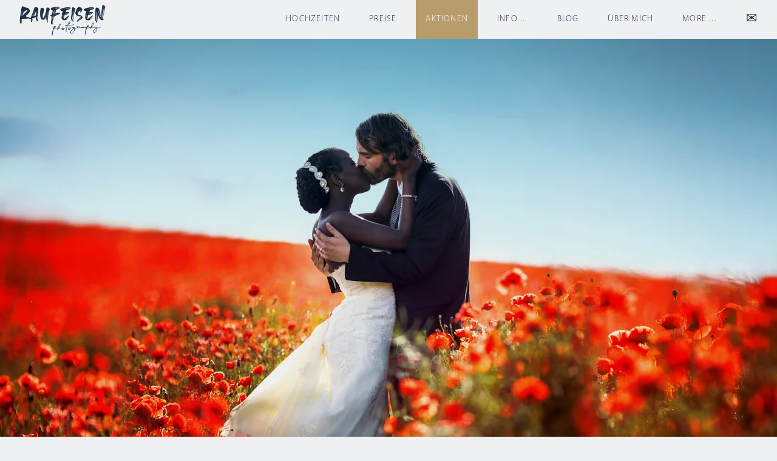

--- FILE ---
content_type: text/html; charset=UTF-8
request_url: https://www.raufeisen.tv/hochzeitsfotograf-essen
body_size: 12950
content:
<!DOCTYPE html>
<html lang="de" dir="ltr" class="container">
	<head>
        
<!--        -->
        <script type="application/ld+json"> { "@context" : "http://schema.org", "@type" : "LocalBusiness", "name" : "christian raufeisen photography", "image" : ["https://www.raufeisen.tv/thumbs/RichSnippets/Hochzeitsfotograf-Leipzig-Christian-Raufeisen.jpg", "https://www.raufeisen.tv/thumbs/RichSnippets/Hochzeitsfotograf-Leipzig-Christian-Raufeisen.webp"], "telephone" : "+49(0)176 420 350 89", "email" : "christian@raufeisen.tv", "address" : { "@type" : "PostalAddress", "streetAddress" : "Harnackstraße 1", "addressLocality" : "Leipzig", "addressRegion" : "Sachsen", "addressCountry" : "Deutschland", "postalCode" : "04317" }, "openingHours" : "Mo-Fr 10:00-18:00", "url" : "https://www.raufeisen.tv/", "priceRange":"€599 - €2999", "aggregateRating" : { "@type" : "AggregateRating", "ratingValue" : "4.8", "bestRating" : "5.0", "ratingCount" : "18" }, "review" : { "@type" : "Review", "author" : { "@type" : "Person", "name" : "Sandra Meisel" }, "datePublished" : "2019-09-16", "reviewRating" : { "@type" : "Rating", "ratingValue" : "5" }, "reviewBody" : "Sehr freundlicher und aufgeschlossener Fotograf , genau wie seine Assistentin ! Er ist zu 100% auf unsere Wünsche und Ideen eingegangen. Schnelle Bearbeitung der Bilder und diese sind wunderschön geworden. Könnte durchaus mehr verlangen für seine Top Arbeit ! Danke für die tolle Begleitung an unserem großen Tag !" } }
        </script>

        <meta name="thumbnail" content="https://www.raufeisen.tv/thumbs/RichSnippets/Hochzeitsfotograf-Leipzig-Christian-Raufeisen.jpg" />
<!--  -->
        
        <!--  basic META Tags -->
        <meta charset="UTF-8">
        <meta name="viewport" content="width=device-width, initial-scale=1.0, user-scalable=yes">

        <title>Hochzeitsfotograf Essen &sdot; Christian Raufeisen</title>
<!--  -->
        
        <meta name="description" content="Individuelle &amp; authentische Hochzeitsfotografie &sdot; stilvoll &amp; ungestellt &sdot; für anspruchsvolle Paare in Essen &amp; Umgebung">

                
        <link rel="canonical" href="https://www.raufeisen.tv/hochzeitsfotograf-essen" />

        <meta name="author" content="Christian Raufeisen">
        <meta name="company" content="Christian Raufeisen Photography">
        <meta name="copyright" content="Christian Raufeisen">
        <meta name="publisher" content="Christian Raufeisen">
        <meta name="author" content="Christian Raufeisen">
        <meta name="LANGUAGE" content="de">
        <meta name="robots" content="all">
        <meta name="revisit-after" content="7 days">
        <meta name="geo.region" content="DE-NW" />
        <meta name="geo.placename" content="Essen" />
        <meta name="geo.position" content="51.458007, 7.018037" />
        <meta name="ICBM" content="51.458007, 7.018037" />
        <meta name="page-topic" content="Fotodienstleistungen" />
        
                <meta property="business:contact_data:street_address" content="Harnackstraße 1" />
        <meta property="business:contact_data:locality" content="Leipzig" />
        <meta property="business:contact_data:country_name" content="Deutschland" />
        <meta property="business:contact_data:postal_code" content="04317" />
        <meta property="business:contact_data:website" content="https://www.raufeisen.tv/" />
        <meta property="business:contact_data:region" content="Sachsen" />
        <meta property="business:contact_data:email" content="christian@raufeisen.tv" />
        <meta property="business:contact_data:phone_number" content="+49 (0) 17642035089" />
        <meta property="business:hours:day" content="monday" />
        <meta property="business:hours:start" content="10:00" />
        <meta property="business:hours:end" content="18:00" />
        <meta property="business:hours:day" content="tuesday" />
        <meta property="business:hours:start" content="10:00" />
        <meta property="business:hours:end" content="18:00" />
        <meta property="business:hours:day" content="wednesday" />
        <meta property="business:hours:start" content="10:00" />
        <meta property="business:hours:end" content="18:00" />
        <meta property="business:hours:day" content="thursday" />
        <meta property="business:hours:start" content="10:00" />
        <meta property="business:hours:end" content="18:00" />
        <meta property="business:hours:day" content="friday" />
        <meta property="business:hours:start" content="10:00" />
        <meta property="business:hours:end" content="18:00" />
        <meta property="business:hours:day" content="saturday" />
        <meta property="business:hours:start" content="10:00" />
        <meta property="business:hours:end" content="18:00" />
        <meta property="business:hours:day" content="sunday" />
        <meta property="business:hours:start" content="10:00" />
        <meta property="business:hours:end" content="18:00" />
        
                 <meta property="og:locale" content="de_DE" />
        <meta property=“article:publisher“ content=„https://www.facebook.com/raufeisenFoto/“>
        <meta property="og:image" content="https://www.raufeisen.tv/media/og-image.jpg" />
        <meta property="og:image:width" content="1600" />
        <meta property="og:image:height" content="840" />
        <meta property="og:type" content="Website" />
        <meta property="og:site_name" content="Christian Raufeisen Photography" />
        <meta property="fb:app_id" content="194184705521204">

                 <meta property="og:url" content="https://www.raufeisen.tv/hochzeitsfotograf-essen" />
        <meta property="og:image" content="https://www.raufeisen.tv/media/og-image.jpg" />
        <meta property="og:title" content="Christian Raufeisen Photography &sdot; Hochzeitsfotograf Essen" />
        <meta property="og:description" content="Besondere Hochzeitsfotografie für anspruchsvolle Paare deutschlandweit." />

        <meta name="twitter:image" content="https://www.raufeisen.tv/media/og-image.jpg" />
        <meta name="twitter:title" content="Christian Raufeisen Photography &sdot; Hochzeitsfotograf Essen">
        <meta name="twitter:description" content="Besondere Hochzeitsfotografie für anspruchsvolle Paare deutschlandweit.">
        
        <meta name="twitter:card" content="summary">
        <meta name="twitter:site" content="@RaufeisenTV">
        <meta name="twitter:image:alt" content="Hochzeitsfotograf Leipzig Halle" />

                 <link rel="shortcut icon" href="https://www.raufeisen.tv/favicon.ico">
        <link rel="apple-touch-icon" href="https://www.raufeisen.tv/apple-touch-icon.png"/>
        <link rel="apple-touch-icon-precomposed" href="https://www.raufeisen.tv/media/favicons/apple-touch-icon-128-precomposed.png" sizes="128x128">
        <link rel="apple-touch-icon-precomposed" href="https://www.raufeisen.tv/media/favicons/apple-touch-icon-120-precomposed.png" sizes="120x120">
        <link rel="apple-touch-icon-precomposed" href="https://www.raufeisen.tv/media/favicons/apple-touch-icon-100-precomposed.png" sizes="100x100">
        <link rel="apple-touch-icon-precomposed" href="https://www.raufeisen.tv/media/favicons/apple-touch-icon-80-precomposed.png" sizes="80x80">
        <link rel="apple-touch-icon-precomposed" href="https://www.raufeisen.tv/media/favicons/apple-touch-icon-76-precomposed.png" sizes="76x76">
        <link rel="apple-touch-icon-precomposed" href="https://www.raufeisen.tv/media/favicons/apple-touch-icon-60-precomposed.png" sizes="60x60">

                 <link rel="preload" href="fonts/myriad/MyriadPro-Regular.otf" as="font" type="font/otf" crossorigin>
        <link rel="preload" href="fonts/HeatersItalic.otf" as="font" type="font/otf" crossorigin>
		<link rel="preload" href="https://www.raufeisen.tv/styles/raufeisen.css" media="screen" as="style" onload="this.rel='stylesheet'">
        
		<script src="https://www.raufeisen.tv/libs/jquery/jquery-3.5.1.min.js"></script>
        <script src="https://www.raufeisen.tv/js/fader.js"></script>
		<script src="https://www.raufeisen.tv/libs/masonry/masonry.pkgd.min.js"></script>
      
		<script>
			$(() => {
				var lightbox = $(".lightbox");
				var lightboximg = lightbox.find("img");
				var lightboxPrev = lightbox.find(".lightbox-prev");
				var lightboxNext = lightbox.find(".lightbox-next");
				var curGridItem = null;
			
				$(".grid-item a").click(e => {
					e.preventDefault();
					curGridItem = $(e.target).closest(".grid-item");
					lightboximg.attr("src", curGridItem.find("a")[0].href);
					lightboximg.attr("alt", curGridItem.find("img")[0].alt);
					lightbox.addClass("lightbox-shown");
				});
			
				lightbox.click(e => {
					e.preventDefault();
					lightbox.removeClass("lightbox-shown");
				});
			
				lightboxPrev.click(e => {
					e.preventDefault();
					e.stopPropagation();
					curGridItem = curGridItem.prev();
					if(curGridItem.length === 0) {
						curGridItem = $(".grid-item").last();
					}
					lightboximg.attr("src", curGridItem.find("a")[0].href);
				});
			
				lightboxNext.click(e => {
					e.preventDefault();
					e.stopPropagation();
					curGridItem = curGridItem.next();
					if(curGridItem.length === 0) {
						curGridItem = $(".grid-item").first();
					}
					lightboximg.attr("src", curGridItem.find("a")[0].href);
				});
			});
		</script>
        
	</head>
	<body>
     <header>
         
         <div id="headerwrapper">
             
             <div class="logoContainer">
                 <a href="https://www.raufeisen.tv" class="page-logo-link">
<!--                     <img src="https://www.raufeisen.tv/media/christian-raufeisen-hochzeitsfotograf-leipzig-logo-desktop.png" class="mobillogo page-logo" title="Der Hochzeitsfotograf Leipzig"  alt="Christian Raufeisen Hochzeitsfotograf Leipzig Logo">-->
                     <img src="https://www.raufeisen.tv/media/christian-raufeisen-hochzeitsfotograf-leipzig-logo-desktop.png" class="desktoplogo page-logo" title="Der Hochzeitsfotograf Leipzig"  alt="Christian Raufeisen Hochzeitsfotograf Leipzig Logo">
                 </a>
             </div>
             
             <img class="bigMac" src="https://www.raufeisen.tv/media/hamburger/hamburger1.png" alt="Mobil Menü Button">
             
             <div class="navMenuContainer close">
                 
                 <nav onclick="return true">                      <ul class="mainmenu">
                         <li><a href="https://www.raufeisen.tv/reportagen" title="Hochzeitsreportagen">HOCHZEITEN</a></li>
                         
                         <li><a href="https://www.raufeisen.tv/preise-leistungen-hochzeitsfotografie" title="Preise und Leistungen">PREISE</a></li>
                             
                         <li id="aktionen-li"><a href="https://www.raufeisen.tv/aktionen" title="Rabatt Aktionen und Angebote" id="aktionen-a">AKTIONEN</a></li>
                             
                        <li class="menuPointOne open"><a href="#">INFO ...</a>
                             <ul class="submenu subMenuOne close">
                                 <li><a href="https://www.raufeisen.tv/feedback" title="Kunden-Rezensionen">FEEDBACK</a></li>
                                 <li><a href="https://www.raufeisen.tv/expertise" title="Philosophie">PHILOSOPHIE</a></li>
                                 <li><a href="https://www.raufeisen.tv/faq" title="häufig gestellte Fragen">FAQ</a></li>
                             </ul>
                         </li>
                         <li><a href="https://www.raufeisen.tv/blog" title="Christianos Wedding Blog">BLOG</a></li>
                         <li><a href="https://www.raufeisen.tv/vita" title="über mich">ÜBER MICH</a></li>
                         <li class="menuPointTwo open"><a href="#">MORE ...</a>
                             <ul class="submenu subMenuTwo close">
                                 <li><a href="https://www.raufeisen.tv/portrait" title="Galerie Portrait">PORTRAIT</a></li>
                                 <li><a href="https://www.raufeisen.tv/landscapes" title="Galerie Landschaft">LANDSCAPES</a></li>
                                 <li><a href="https://www.raufeisen.tv/film" title="Galerie Filme">FILM</a></li>
                             </ul>
                         </li>

                         <li><a href="https://www.raufeisen.tv/weddingkontakt" style="font-size: 1.4rem" title="Kontaktformular">&#9993;</a></li>
                     </ul>
                 </nav>
                 
             </div>
            
         </div>
     
     </header>            




<main>
    
    <section id="slides">
    
    <picture class="slide showing">
        <source media="(min-width: 1921px)" srcset="https://www.raufeisen.tv/media/faders/indexfader/hochzeitsfotograf-leipzig-mohnfeld_2500.webp" type="image/webp">
        <source media="(min-width: 1921px)" srcset="https://www.raufeisen.tv/media/faders/indexfader/hochzeitsfotograf-leipzig-mohnfeld_2500.jpg">
        <source media="(min-width: 1281px)" srcset="https://www.raufeisen.tv/media/faders/indexfader/hochzeitsfotograf-leipzig-mohnfeld_1920.webp" type="image/webp">
        <source media="(min-width: 1281px)" srcset="https://www.raufeisen.tv/media/faders/indexfader/hochzeitsfotograf-leipzig-mohnfeld_1920.jpg">
        <source media="(min-width: 1081px)" srcset="https://www.raufeisen.tv/media/faders/indexfader/hochzeitsfotograf-leipzig-mohnfeld_1280.webp" type="image/webp">
        <source media="(min-width: 1081px)" srcset="https://www.raufeisen.tv/media/faders/indexfader/hochzeitsfotograf-leipzig-mohnfeld_1280.jpg">
        <source media="(min-width: 721px)" srcset="https://www.raufeisen.tv/media/faders/indexfader/hochzeitsfotograf-leipzig-mohnfeld_1080.webp" type="image/webp">
        <source media="(min-width: 721px)" srcset="https://www.raufeisen.tv/media/faders/indexfader/hochzeitsfotograf-leipzig-mohnfeld_1080.jpg">
        <source srcset="https://www.raufeisen.tv/media/faders/indexfader/hochzeitsfotograf-leipzig-mohnfeld_720.webp" type="image/webp">
        <source srcset="https://www.raufeisen.tv/media/faders/indexfader/hochzeitsfotograf-leipzig-mohnfeld_720.jpg">
        <img src="https://www.raufeisen.tv/media/faders/indexfader/hochzeitsfotograf-leipzig-mohnfeld_1920.jpg" alt="Hochzeitsfotogaf Leipzig - Küßendes Brautpaar im Mohnfeld">
<!--        loading="lazy"-->
        
<!--        <div class="displaynoneatDesktop faderbuttonarea"><a href="https://www.raufeisen.tv/weddingkontakt" class="button">Termin anfragen</a></div>-->
        
    </picture>
    
   
    <picture class="slide">
        <source media="(min-width: 1921px)" srcset="https://www.raufeisen.tv/media/faders/indexfader/hochzeitsfotograf-leipzig-brautpaar_2500.webp" type="image/webp">
        <source media="(min-width: 1921px)" srcset="https://www.raufeisen.tv/media/faders/indexfader/hochzeitsfotograf-leipzig-brautpaar_2500.jpg">
        <source media="(min-width: 1281px)" srcset="https://www.raufeisen.tv/media/faders/indexfader/hochzeitsfotograf-leipzig-brautpaar_1920.webp" type="image/webp">
        <source media="(min-width: 1281px)" srcset="https://www.raufeisen.tv/media/faders/indexfader/hochzeitsfotograf-leipzig-brautpaar_1920.jpg">
        <source media="(min-width: 1081px)" srcset="https://www.raufeisen.tv/media/faders/indexfader/hochzeitsfotograf-leipzig-brautpaar_1280.webp" type="image/webp">
        <source media="(min-width: 1081px)" srcset="https://www.raufeisen.tv/media/faders/indexfader/hochzeitsfotograf-leipzig-brautpaar_1280.jpg">
        <source media="(min-width: 721px)" srcset="https://www.raufeisen.tv/media/faders/indexfader/hochzeitsfotograf-leipzig-brautpaar_1080.webp" type="image/webp">
        <source media="(min-width: 721px)" srcset="https://www.raufeisen.tv/media/faders/indexfader/hochzeitsfotograf-leipzig-brautpaar_1080.jpg">
        <source srcset="https://www.raufeisen.tv/media/faders/indexfader/hochzeitsfotograf-leipzig-brautpaar_720.webp" type="image/webp">
        <source srcset="https://www.raufeisen.tv/media/faders/indexfader/hochzeitsfotograf-leipzig-brautpaar_720.jpg">
        <img src="https://www.raufeisen.tv/media/faders/indexfader/hochzeitsfotograf-leipzig-brautpaar_1920.jpg" alt="Hochzeitsfotogaf Leipzig - Brautpaar im Flur des Standesamtes" loading="lazy">
        
<!--        <div class="displaynoneatDesktop faderbuttonarea"><a href="https://www.raufeisen.tv/reportagen" class="button">Hochzeitsreportagen</a></div>-->
                
    </picture>
    
    <picture class="slide">
        <source media="(min-width: 1921px)" srcset="https://www.raufeisen.tv/media/faders/indexfader/hochzeitsfotograf-leipzig-closelove_2500.webp" type="image/webp">
        <source media="(min-width: 1921px)" srcset="https://www.raufeisen.tv/media/faders/indexfader/hochzeitsfotograf-leipzig-closelove_2500.jpg">
        <source media="(min-width: 1281px)" srcset="https://www.raufeisen.tv/media/faders/indexfader/hochzeitsfotograf-leipzig-closelove_1920.webp" type="image/webp">
        <source media="(min-width: 1281px)" srcset="https://www.raufeisen.tv/media/faders/indexfader/hochzeitsfotograf-leipzig-closelove_1920.jpg">
        <source media="(min-width: 1081px)" srcset="https://www.raufeisen.tv/media/faders/indexfader/hochzeitsfotograf-leipzig-closelove_1280.webp" type="image/webp">
        <source media="(min-width: 1081px)" srcset="https://www.raufeisen.tv/media/faders/indexfader/hochzeitsfotograf-leipzig-closelove_1280.jpg">
        <source media="(min-width: 721px)" srcset="https://www.raufeisen.tv/media/faders/indexfader/hochzeitsfotograf-leipzig-closelove_1080.webp" type="image/webp">
        <source media="(min-width: 721px)" srcset="https://www.raufeisen.tv/media/faders/indexfader/hochzeitsfotograf-leipzig-closelove_1080.jpg">
        <source srcset="https://www.raufeisen.tv/media/faders/indexfader/hochzeitsfotograf-leipzig-closelove_720.webp" type="image/webp">
        <source srcset="https://www.raufeisen.tv/media/faders/indexfader/hochzeitsfotograf-leipzig-closelove_720.jpg">
        <img src="https://www.raufeisen.tv/media/faders/indexfader/hochzeitsfotograf-leipzig-closelove_1920.jpg" alt="Hochzeitsfotogaf Leipzig - Brautpaar küßend ganz nah" loading="lazy">
        
<!--        <div class="displaynoneatDesktop faderbuttonarea"><a href="https://www.raufeisen.tv/weddingkontakt" class="button">Termin anfragen</a></div>-->

    </picture>
    
            
    <picture class="slide">
        <source media="(min-width: 1921px)" srcset="https://www.raufeisen.tv/media/faders/indexfader/hochzeitsfotograf-leipzig-wiese_2500.webp" type="image/webp">
        <source media="(min-width: 1921px)" srcset="https://www.raufeisen.tv/media/faders/indexfader/hochzeitsfotograf-leipzig-wiese_2500.jpg">
        <source media="(min-width: 1281px)" srcset="https://www.raufeisen.tv/media/faders/indexfader/hochzeitsfotograf-leipzig-wiese_1920.webp" type="image/webp">
        <source media="(min-width: 1281px)" srcset="https://www.raufeisen.tv/media/faders/indexfader/hochzeitsfotograf-leipzig-wiese_1920.jpg">
        <source media="(min-width: 1081px)" srcset="https://www.raufeisen.tv/media/faders/indexfader/hochzeitsfotograf-leipzig-wiese_1280.webp" type="image/webp">
        <source media="(min-width: 1081px)" srcset="https://www.raufeisen.tv/media/faders/indexfader/hochzeitsfotograf-leipzig-wiese_1280.jpg">
        <source media="(min-width: 721px)" srcset="https://www.raufeisen.tv/media/faders/indexfader/hochzeitsfotograf-leipzig-wiese_1080.webp" type="image/webp">
        <source media="(min-width: 721px)" srcset="https://www.raufeisen.tv/media/faders/indexfader/hochzeitsfotograf-leipzig-wiese_1080.jpg">
        <source srcset="https://www.raufeisen.tv/media/faders/indexfader/hochzeitsfotograf-leipzig-wiese_720.webp" type="image/webp">
        <source srcset="https://www.raufeisen.tv/media/faders/indexfader/hochzeitsfotograf-leipzig-wiese_720.jpg">
        <img src="https://www.raufeisen.tv/media/faders/indexfader/hochzeitsfotograf-leipzig-wiese_1920.jpg" alt="Hochzeitsfotogaf Leipzig - Brautpaar liegend auf einer grünen Wiese mit vielen Wildblumen" loading="lazy">
        
<!--        <div class="displaynoneatDesktop faderbuttonarea"><a href="https://www.raufeisen.tv/preise-leistungen-hochzeitsfotografie#earlybirds" class="button">Preise</a></div>-->
        
    </picture>
    
        
</section>

<script>
  // querySelectorAll sammelt alle Elemente mit der Klasse .slide
    const slides = document.querySelectorAll('#slides .slide');
    let currentSlide = 0;

// setInterval() steuert eine Javascript-Animation 4000
    const slideInterval = setInterval(nextSlide,4000);

    function nextSlide() {
        slides[currentSlide].className = 'slide';
        currentSlide = (currentSlide+1) % slides.length;
        slides[currentSlide].className = 'slide showing';
    }        
</script>


    
    <section class="textsection modul3textblocks">
        
        <div class="titleset">
            <p class="text-zentriert" id="Autor">Christian Raufeisen</p>
            <p class="text-zentriert" id="slogan">Photojournalistic<br>Wedding Photography</p>
        </div>
        
        <article>
            
            <div class="part1">
                <h1 class="text-zentriert" id="Titel">HOCH&shy;ZEITS&shy;FOTO&shy;GRAF ESSEN</h1>
                <a href="https://www.raufeisen.tv/vita" title="über Christian Raufeisen">
                    <picture class="tease">                        
                        <source media="(min-width: 1000px)" srcset="https://www.raufeisen.tv/media/CRselfportrait/portrait600.webp" type="image/webp">
                        <source media="(min-width: 1000px)" srcset="https://www.raufeisen.tv/media/CRselfportrait/portrait600.jpg">
                        <source media="(min-width: 801px)" srcset="https://www.raufeisen.tv/media/CRselfportrait/portrait1000.webp" type="image/webp">
                        <source media="(min-width: 801px)" srcset="https://www.raufeisen.tv/media/CRselfportrait/portrait1000.jpg">
                        <source media="(min-width: 601px)" srcset="https://www.raufeisen.tv/media/CRselfportrait/portrait800.webp" type="image/webp">
                        <source media="(min-width: 601px)" srcset="https://www.raufeisen.tv/media/CRselfportrait/portrait800.jpg">
                        <source media="(min-width: 501px)" srcset="https://www.raufeisen.tv/media/CRselfportrait/portrait600.webp" type="image/webp">
                        <source media="(min-width: 501px)" srcset="https://www.raufeisen.tv/media/CRselfportrait/portrait600.jpg">
                        <source media="(min-width: 301px)" srcset="https://www.raufeisen.tv/media/CRselfportrait/portrait500.webp" type="image/webp">
                        <source media="(min-width: 301px)" srcset="https://www.raufeisen.tv/media/CRselfportrait/portrait500.jpg">
                        <source media="(min-width: 201px)" srcset="https://www.raufeisen.tv/media/CRselfportrait/portrait300.webp" type="image/webp">
                        <source media="(min-width: 201px)" srcset="https://www.raufeisen.tv/media/CRselfportrait/portrait300.jpg">
                        <source srcset="https://www.raufeisen.tv/media/CRselfportrait/portrait200.webp" type="image/webp">
                        <source srcset="https://www.raufeisen.tv/media/CRselfportrait/portrait200.jpg">
                        
                        <img loading="lazy" src="https://www.raufeisen.tv/media/CRselfportrait/fallback.jpg" alt="Portrait von Hochzeitsfotograf Christian Raufeisen">
                    </picture>
                </a>
            </div>
            
            
            <div class="part2">
                <h2 class="h2 killpaddingtop text-zentriert">
                    Der Hochzeitsfotograf für Essen
                </h2>
                <p class="fliestext text-zentriert">
                    &sdot; &sdot;
                </p>
                <p class="fliestext">
                    Hej, ich bin Christian &sdot; <strong>Hochzeitsfotograf für Essen</strong>, ganz Deutschland &amp; Hochzeiten im Ausland.
                </p>
                <p class="fliestext">
                    Am liebsten fotografiere ich ganze <strong class="textmark"><a href="https://www.raufeisen.tv/reportagen" class="textlink">Hoch&shy;zeiten als Foto&shy;repor&shy;tagen</a></strong>. In <strong>Essen</strong> und Umgebung und überall in Deutschland. Bei einer <strong>Hochzeitsreportage</strong> halte ich die großen und kleinen Momente Eures Tages fest und komponiere daraus eine <strong>spannende Liebesgeschichte</strong>. Meine Art Hochzeiten zu fotografieren ist <strong class="textmark">spontan, ehrlich und authentisch.</strong> Meine <strong>Hochzeitsbilder</strong> sind <strong class="textmark">stilvoll, emotional und ästhetisch.</strong>
                </p>
                <p class="fliestext">
                    Die wichtigste Komponente für <strong>Eure Hochzeits&shy;fotos</strong> seid Ihr selbst, Eure Familie und Eure Freunde. Eure Liebe, Euer Spirit und Temperament, Eure großen und kleinen Gesten, Eure Freudentränen und Euer herzlichstes Lachen - all Eure ehrlichen und echten Gefühle, die Ihr mir an Eurem Tag offen zeigt - verleihen Euren Bildern am Ende das besondere Etwas.
                </p>
            </div>
            
            
            <div class="part3">
                <h2 class="h2 killpaddingtop text-zentriert">
                    Authentische Hochzeitsreportagen
                </h2>
                <p class="fliestext text-zentriert">
                    &sdot; &sdot;
                </p>
                <p class="fliestext">
                    Fragt man Paare nach ihren <strong class="textmark">Lieblingsbildern</strong>, sind es oft die kleinen eher unbedeutend scheinenden Momente zwischen den großen Augenblicken. <strong>Spontane und authentische Bilder</strong> die manchmal nicht mal technisch gelungen sind, aber eine tiefere <strong>emotionale Bedeutung</strong> für die Paare und deren Familien und Freunde haben. Diese Momente kann man nicht vorrausahnen oder planen. Man muss einfach im richtigen Augenblick den Auslöser drücken. Das ist die Kunst.
                </p>
                <p class="fliestext">
                    Eine <strong>gelungene Hochzeitsreportage</strong> ist eine gute Mischung aus <strong>ästhetischen Bildern</strong> der offiziellen Momente und genau diesen kleinen <strong class="textmark">intimen und emotionalen Augenblicken</strong>, die jeder Hochzeitsreportage eine persönliche Note geben.
                </p>
            </div>
            
        </article>
        
        
        <p class="promise">
            Ich fotografiere <strong class="promise">Hochzeiten für anspruchsvolle Paare</strong>,<br> die sich <strong class="promise">etwas Individuelles und Besonderes</strong> wünschen.
        </p>
        
    </section>

    <section class="visualsection" id="bestof">
        <div class="main-galerie grid">
            	<div class="grid-item">
	<a href="https://www.raufeisen.tv/media/WEDDING/001 Christian Raufeisen_Hochzeitsfotograf Leipzig.jpg" data-lightbox="galerie" alt="Hochzeitsfotograf Leipzig">
		<img src="https://www.raufeisen.tv/thumbs/WEDDING/001 Christian Raufeisen_Hochzeitsfotograf Leipzig.jpg" alt="Hochzeitsfotogaf Leipzig - Hochzeitsfotograf Leipzig" class="thumb">
	</a>
</div>

	<div class="grid-item">
	<a href="https://www.raufeisen.tv/media/WEDDING/002 Hochzeitsfotograf Leipzig_Hochzeit in Halle.jpg" data-lightbox="galerie" alt="Hochzeit in Halle">
		<img src="https://www.raufeisen.tv/thumbs/WEDDING/002 Hochzeitsfotograf Leipzig_Hochzeit in Halle.jpg" alt="Hochzeitsfotogaf Leipzig - Hochzeit in Halle" class="thumb">
	</a>
</div>

	<div class="grid-item">
	<a href="https://www.raufeisen.tv/media/WEDDING/003 Hochzeitsfotograf Leipzig_Stadtschloß Hecklingen.jpg" data-lightbox="galerie" alt="Stadtschloß Hecklingen">
		<img src="https://www.raufeisen.tv/thumbs/WEDDING/003 Hochzeitsfotograf Leipzig_Stadtschloß Hecklingen.jpg" alt="Hochzeitsfotogaf Leipzig - Stadtschloß Hecklingen" class="thumb">
	</a>
</div>

	<div class="grid-item">
	<a href="https://www.raufeisen.tv/media/WEDDING/003b Hochzeitsfotograf Leipzig_November Wedding.jpg" data-lightbox="galerie" alt="November Wedding">
		<img src="https://www.raufeisen.tv/thumbs/WEDDING/003b Hochzeitsfotograf Leipzig_November Wedding.jpg" alt="Hochzeitsfotogaf Leipzig - November Wedding" class="thumb">
	</a>
</div>

	<div class="grid-item">
	<a href="https://www.raufeisen.tv/media/WEDDING/004 Hochzeitsfotograf Leipzig_Hochzeit in Halle.jpg" data-lightbox="galerie" alt="Hochzeit in Halle">
		<img src="https://www.raufeisen.tv/thumbs/WEDDING/004 Hochzeitsfotograf Leipzig_Hochzeit in Halle.jpg" alt="Hochzeitsfotogaf Leipzig - Hochzeit in Halle" class="thumb">
	</a>
</div>

	<div class="grid-item">
	<a href="https://www.raufeisen.tv/media/WEDDING/005 Hochzeitsfotograf Leipzig_Johanna Park.jpg" data-lightbox="galerie" alt="Johanna Park">
		<img src="https://www.raufeisen.tv/thumbs/WEDDING/005 Hochzeitsfotograf Leipzig_Johanna Park.jpg" alt="Hochzeitsfotogaf Leipzig - Johanna Park" class="thumb">
	</a>
</div>

	<div class="grid-item">
	<a href="https://www.raufeisen.tv/media/WEDDING/008 Hochzeitsfotograf Leipzig_Barockgarten Großsedlitz.jpg" data-lightbox="galerie" alt="Barockgarten Großsedlitz">
		<img src="https://www.raufeisen.tv/thumbs/WEDDING/008 Hochzeitsfotograf Leipzig_Barockgarten Großsedlitz.jpg" alt="Hochzeitsfotogaf Leipzig - Barockgarten Großsedlitz" class="thumb">
	</a>
</div>

	<div class="grid-item">
	<a href="https://www.raufeisen.tv/media/WEDDING/009 Hochzeitsfotograf Leipzig_Hochzeit in Halle.jpg" data-lightbox="galerie" alt="Hochzeit in Halle">
		<img src="https://www.raufeisen.tv/thumbs/WEDDING/009 Hochzeitsfotograf Leipzig_Hochzeit in Halle.jpg" alt="Hochzeitsfotogaf Leipzig - Hochzeit in Halle" class="thumb">
	</a>
</div>

	<div class="grid-item">
	<a href="https://www.raufeisen.tv/media/WEDDING/011b Hochzeitsfotograf Leipzig_November Wedding.jpg" data-lightbox="galerie" alt="November Wedding">
		<img src="https://www.raufeisen.tv/thumbs/WEDDING/011b Hochzeitsfotograf Leipzig_November Wedding.jpg" alt="Hochzeitsfotogaf Leipzig - November Wedding" class="thumb">
	</a>
</div>

	<div class="grid-item">
	<a href="https://www.raufeisen.tv/media/WEDDING/014 Hochzeitsfotograf Leipzig_Krug zum grünen Kranze.jpg" data-lightbox="galerie" alt="Krug zum grünen Kranze">
		<img src="https://www.raufeisen.tv/thumbs/WEDDING/014 Hochzeitsfotograf Leipzig_Krug zum grünen Kranze.jpg" alt="Hochzeitsfotogaf Leipzig - Krug zum grünen Kranze" class="thumb">
	</a>
</div>

	<div class="grid-item">
	<a href="https://www.raufeisen.tv/media/WEDDING/026 Hochzeitsfotograf Leipzig_Denkmalschmiede Höfgen.jpg" data-lightbox="galerie" alt="Denkmalschmiede Höfgen">
		<img src="https://www.raufeisen.tv/thumbs/WEDDING/026 Hochzeitsfotograf Leipzig_Denkmalschmiede Höfgen.jpg" alt="Hochzeitsfotogaf Leipzig - Denkmalschmiede Höfgen" class="thumb">
	</a>
</div>

	<div class="grid-item">
	<a href="https://www.raufeisen.tv/media/WEDDING/027 Hochzeitsfotograf Leipzig_Schloss Rabenstein.jpg" data-lightbox="galerie" alt="Schloss Rabenstein">
		<img src="https://www.raufeisen.tv/thumbs/WEDDING/027 Hochzeitsfotograf Leipzig_Schloss Rabenstein.jpg" alt="Hochzeitsfotogaf Leipzig - Schloss Rabenstein" class="thumb">
	</a>
</div>

	<div class="grid-item">
	<a href="https://www.raufeisen.tv/media/WEDDING/028 Hochzeitsfotograf Leipzig_Ratskeller Chemnitz.jpg" data-lightbox="galerie" alt="Ratskeller Chemnitz">
		<img src="https://www.raufeisen.tv/thumbs/WEDDING/028 Hochzeitsfotograf Leipzig_Ratskeller Chemnitz.jpg" alt="Hochzeitsfotogaf Leipzig - Ratskeller Chemnitz" class="thumb">
	</a>
</div>

	<div class="grid-item">
	<a href="https://www.raufeisen.tv/media/WEDDING/028c Hochzeitsfotograf Leipzig_Johanna Park.jpg" data-lightbox="galerie" alt="Johanna Park">
		<img src="https://www.raufeisen.tv/thumbs/WEDDING/028c Hochzeitsfotograf Leipzig_Johanna Park.jpg" alt="Hochzeitsfotogaf Leipzig - Johanna Park" class="thumb">
	</a>
</div>

	<div class="grid-item">
	<a href="https://www.raufeisen.tv/media/WEDDING/029 Hochzeitsfotograf Leipzig_Denkmalschmiede Höfgen.jpg" data-lightbox="galerie" alt="Denkmalschmiede Höfgen">
		<img src="https://www.raufeisen.tv/thumbs/WEDDING/029 Hochzeitsfotograf Leipzig_Denkmalschmiede Höfgen.jpg" alt="Hochzeitsfotogaf Leipzig - Denkmalschmiede Höfgen" class="thumb">
	</a>
</div>

	<div class="grid-item">
	<a href="https://www.raufeisen.tv/media/WEDDING/030 Hochzeitsfotograf Leipzig_Villa Haar Weimar.jpg" data-lightbox="galerie" alt="Villa Haar Weimar">
		<img src="https://www.raufeisen.tv/thumbs/WEDDING/030 Hochzeitsfotograf Leipzig_Villa Haar Weimar.jpg" alt="Hochzeitsfotogaf Leipzig - Villa Haar Weimar" class="thumb">
	</a>
</div>

	<div class="grid-item">
	<a href="https://www.raufeisen.tv/media/WEDDING/031 Hochzeitsfotograf Leipzig_Hochzeit in Halle.jpg" data-lightbox="galerie" alt="Hochzeit in Halle">
		<img src="https://www.raufeisen.tv/thumbs/WEDDING/031 Hochzeitsfotograf Leipzig_Hochzeit in Halle.jpg" alt="Hochzeitsfotogaf Leipzig - Hochzeit in Halle" class="thumb">
	</a>
</div>

	<div class="grid-item">
	<a href="https://www.raufeisen.tv/media/WEDDING/031b Hochzeitsfotograf Leipzig_Schloss Rabenstein.jpg" data-lightbox="galerie" alt="Schloss Rabenstein">
		<img src="https://www.raufeisen.tv/thumbs/WEDDING/031b Hochzeitsfotograf Leipzig_Schloss Rabenstein.jpg" alt="Hochzeitsfotogaf Leipzig - Schloss Rabenstein" class="thumb">
	</a>
</div>

	<div class="grid-item">
	<a href="https://www.raufeisen.tv/media/WEDDING/032 Hochzeitsfotograf Leipzig_Denkmalschmiede Höfgen.jpg" data-lightbox="galerie" alt="Denkmalschmiede Höfgen">
		<img src="https://www.raufeisen.tv/thumbs/WEDDING/032 Hochzeitsfotograf Leipzig_Denkmalschmiede Höfgen.jpg" alt="Hochzeitsfotogaf Leipzig - Denkmalschmiede Höfgen" class="thumb">
	</a>
</div>

	<div class="grid-item">
	<a href="https://www.raufeisen.tv/media/WEDDING/032c Hochzeitsfotograf Leipzig_Johanna Park.jpg" data-lightbox="galerie" alt="Johanna Park">
		<img src="https://www.raufeisen.tv/thumbs/WEDDING/032c Hochzeitsfotograf Leipzig_Johanna Park.jpg" alt="Hochzeitsfotogaf Leipzig - Johanna Park" class="thumb">
	</a>
</div>

	<div class="grid-item">
	<a href="https://www.raufeisen.tv/media/WEDDING/033 Hochzeitsfotograf Leipzig_Denkmalschmiede Höfgen.jpg" data-lightbox="galerie" alt="Denkmalschmiede Höfgen">
		<img src="https://www.raufeisen.tv/thumbs/WEDDING/033 Hochzeitsfotograf Leipzig_Denkmalschmiede Höfgen.jpg" alt="Hochzeitsfotogaf Leipzig - Denkmalschmiede Höfgen" class="thumb">
	</a>
</div>

	<div class="grid-item">
	<a href="https://www.raufeisen.tv/media/WEDDING/036 Hochzeitsfotograf Leipzig_Schloss Rabenstein.jpg" data-lightbox="galerie" alt="Schloss Rabenstein">
		<img src="https://www.raufeisen.tv/thumbs/WEDDING/036 Hochzeitsfotograf Leipzig_Schloss Rabenstein.jpg" alt="Hochzeitsfotogaf Leipzig - Schloss Rabenstein" class="thumb">
	</a>
</div>

	<div class="grid-item">
	<a href="https://www.raufeisen.tv/media/WEDDING/037 Hochzeitsfotograf Leipzig_Stadtschloß Hecklingen.jpg" data-lightbox="galerie" alt="Stadtschloß Hecklingen">
		<img src="https://www.raufeisen.tv/thumbs/WEDDING/037 Hochzeitsfotograf Leipzig_Stadtschloß Hecklingen.jpg" alt="Hochzeitsfotogaf Leipzig - Stadtschloß Hecklingen" class="thumb">
	</a>
</div>

	<div class="grid-item">
	<a href="https://www.raufeisen.tv/media/WEDDING/039 Hochzeitsfotograf Leipzig_Brautpaar im Clara Park .jpg" data-lightbox="galerie" alt="Brautpaar im Clara Park ">
		<img src="https://www.raufeisen.tv/thumbs/WEDDING/039 Hochzeitsfotograf Leipzig_Brautpaar im Clara Park .jpg" alt="Hochzeitsfotogaf Leipzig - Brautpaar im Clara Park " class="thumb">
	</a>
</div>

	<div class="grid-item">
	<a href="https://www.raufeisen.tv/media/WEDDING/040 Hochzeitsfotograf Leipzig_Gohliser Schlößchen.jpg" data-lightbox="galerie" alt="Gohliser Schlößchen">
		<img src="https://www.raufeisen.tv/thumbs/WEDDING/040 Hochzeitsfotograf Leipzig_Gohliser Schlößchen.jpg" alt="Hochzeitsfotogaf Leipzig - Gohliser Schlößchen" class="thumb">
	</a>
</div>

	<div class="grid-item">
	<a href="https://www.raufeisen.tv/media/WEDDING/041 Hochzeitsfotograf Leipzig_Wetteraperle Raila.jpg" data-lightbox="galerie" alt="Wetteraperle Raila">
		<img src="https://www.raufeisen.tv/thumbs/WEDDING/041 Hochzeitsfotograf Leipzig_Wetteraperle Raila.jpg" alt="Hochzeitsfotogaf Leipzig - Wetteraperle Raila" class="thumb">
	</a>
</div>

	<div class="grid-item">
	<a href="https://www.raufeisen.tv/media/WEDDING/210 Hochzeitsfotograf Leipzig_Burkhardtsdorf.jpg" data-lightbox="galerie" alt="Burkhardtsdorf">
		<img src="https://www.raufeisen.tv/thumbs/WEDDING/210 Hochzeitsfotograf Leipzig_Burkhardtsdorf.jpg" alt="Hochzeitsfotogaf Leipzig - Burkhardtsdorf" class="thumb">
	</a>
</div>

	<div class="grid-item">
	<a href="https://www.raufeisen.tv/media/WEDDING/220 Hochzeitsfotograf Leipzig_Schloss Mansfeld.jpg" data-lightbox="galerie" alt="Schloss Mansfeld">
		<img src="https://www.raufeisen.tv/thumbs/WEDDING/220 Hochzeitsfotograf Leipzig_Schloss Mansfeld.jpg" alt="Hochzeitsfotogaf Leipzig - Schloss Mansfeld" class="thumb">
	</a>
</div>

	<div class="grid-item">
	<a href="https://www.raufeisen.tv/media/WEDDING/230 Hochzeitsfotograf Leipzig_Wörlitzer Park.jpg" data-lightbox="galerie" alt="Wörlitzer Park">
		<img src="https://www.raufeisen.tv/thumbs/WEDDING/230 Hochzeitsfotograf Leipzig_Wörlitzer Park.jpg" alt="Hochzeitsfotogaf Leipzig - Wörlitzer Park" class="thumb">
	</a>
</div>

	<div class="grid-item">
	<a href="https://www.raufeisen.tv/media/WEDDING/463 Hochzeitsfotograf Leipzig_Villa Altenburg.jpg" data-lightbox="galerie" alt="Villa Altenburg">
		<img src="https://www.raufeisen.tv/thumbs/WEDDING/463 Hochzeitsfotograf Leipzig_Villa Altenburg.jpg" alt="Hochzeitsfotogaf Leipzig - Villa Altenburg" class="thumb">
	</a>
</div>

	<div class="grid-item">
	<a href="https://www.raufeisen.tv/media/WEDDING/704 Hochzeitsfotograf Leipzig_Ratskeller Chemnitz.jpg" data-lightbox="galerie" alt="Ratskeller Chemnitz">
		<img src="https://www.raufeisen.tv/thumbs/WEDDING/704 Hochzeitsfotograf Leipzig_Ratskeller Chemnitz.jpg" alt="Hochzeitsfotogaf Leipzig - Ratskeller Chemnitz" class="thumb">
	</a>
</div>

	<div class="grid-item">
	<a href="https://www.raufeisen.tv/media/WEDDING/910 Hochzeitsfotograf Leipzig_City Wedding Leipzig.jpg" data-lightbox="galerie" alt="City Wedding Leipzig">
		<img src="https://www.raufeisen.tv/thumbs/WEDDING/910 Hochzeitsfotograf Leipzig_City Wedding Leipzig.jpg" alt="Hochzeitsfotogaf Leipzig - City Wedding Leipzig" class="thumb">
	</a>
</div>

	<div class="grid-item">
	<a href="https://www.raufeisen.tv/media/WEDDING/980 Hochzeitsfotograf Leipzig_Geiseltalsee Mücheln.jpg" data-lightbox="galerie" alt="Geiseltalsee Mücheln">
		<img src="https://www.raufeisen.tv/thumbs/WEDDING/980 Hochzeitsfotograf Leipzig_Geiseltalsee Mücheln.jpg" alt="Hochzeitsfotogaf Leipzig - Geiseltalsee Mücheln" class="thumb">
	</a>
</div>


        </div>
        <div class="lightbox">
	<div class="wrapper">
		<img loading="lazy" src="" alt="imgalt">
<!--		<img src="src" alt="alt">-->
		<a href="#" class="lightbox-prev"></a>
		<a href="#" class="lightbox-next"></a>
	</div>
</div>
<script>
	$('.grid').imagesLoaded(function() {
		$('.grid').masonry({
			itemSelector: '.grid-item',
			columnWidth: 0
		});
	});
</script>        <div class="buttonarea"><a href="https://www.raufeisen.tv/reportagen" class="button">Hoch&shy;zeits&shy;repor&shy;tagen</a></div>
    </section>

    <section class="textsection modulMixedNews">
    <h2 class="h1 text-zentriert">&sdot; NEWS &sdot;</h2>
    <p class="fliestext">
        Hier findet Ihr die wichtigsten News vom Hochzeitsfotograf aus Leipzig auf einen Blick - Alles, von neuen Blogartikeln aus meinem <strong>Hochzeitsblog</strong>, über neue Hochzeitsreportagen und Short Lovestories in der Bildergalerie bis hin zu Angeboten und Aktionen.
        <br>
    </p>
    
    <!--
.blognews
.reportagenews
.angebotenews
.news
-->
    
    <div class="news-set-row">
        
        <span class="newscard">
            
            <div class="news-pic">
                
                <picture class="newsimage">
                    
                    <source media="(min-width: 721px)" srcset="https://www.raufeisen.tv/media/Module/mixedNews/earlybird.webp" type="image/webp">
                    <source media="(min-width: 721px)" srcset="https://www.raufeisen.tv/media/Module/mixedNews/earlybird.jpg">
                    
                    <source srcset="https://www.raufeisen.tv/media/Module/mixedNews/earlybird.webp" type="image/webp">
                    <source srcset="https://www.raufeisen.tv/media/Module/mixedNews/earlybird.jpg">
                    
                    <img src="https://www.raufeisen.tv/media/Module/mixedNews/earlybird.jpg" alt="Küßendes Brautpaar im Mohnfeld" loading="lazy">
                    
                </picture>
                
                <div class="news-date">19. Oktober 2021</div>
                <div class="news-kategorie angebotenews">Angebot</div>
            </div>
            
            <div class="news-info">
                <a href="https://www.raufeisen.tv/aktionen" target="_self" rel="noopener" rel="follow">
                    <h3 class="news-headline">Mega-Spar-Angebot für Early Birds<br>Ganztagsreportage für nur 2400€</h3>
                </a>
                <div class="news-content">
                    Bucht mich bis Ende 2021 als Hochzeitsfotograf für eine Ganztagsreportage &#40;12 Stunden&#41; im Jahr 2022 und bezahlt statt 3000€ nur 2400€. Einfach nach Early Birds Rabatt fragen.
                </div>
            </div>
            
        </span>
        
        <span class="newscard">
            <div class="news-pic">
                
                <picture class="newsimage">
                    
                    <source media="(min-width: 721px)" srcset="https://www.raufeisen.tv/media/Module/mixedNews/rabatt15pc.webp" type="image/webp">
                    <source media="(min-width: 721px)" srcset="https://www.raufeisen.tv/media/Module/mixedNews/rabatt15pc.jpg">
                    
                    <source srcset="https://www.raufeisen.tv/media/Module/mixedNews/rabatt15pc.webp" type="image/webp">
                    <source srcset="https://www.raufeisen.tv/media/Module/mixedNews/rabatt15pc.jpg">
                    
                    <img src="https://www.raufeisen.tv/media/Module/mixedNews/rabatt15pc.jpg" alt="Brautpaar am Geiseltalsee" loading="lazy">
                    
                </picture>
                
                <div class="news-date">29. Juni 2021</div>
                <div class="news-kategorie angebotenews">Angebot</div>
            </div>
            <div class="news-info">
                <a href="https://www.raufeisen.tv/aktionen" target="_self" rel="noopener" rel="follow">
                    <h3 class="news-headline">Kostenloses Engagement-Shooting bei Erwerb eines HighEnd-Fotobuches</h3>
                </a>
                <div class="news-content">
                    Buche ein HighEnd-Fotobuch zu deiner Hochzeitsreportage ab 8 Stunden und bekomme kostenlos ein Engagement-Shooting im Wert von 350€ dazu. Ich möchte unbedingt diese super Fotobücher ausprobieren und brauche einen Kunden, der gerne ein solch tolles Buch sein Eigen nennen will.
                </div>
            </div>
        </span>
        
        <span class="newscard">
            <div class="news-pic">
                
                <picture class="newsimage">
                    
                    <source media="(min-width: 721px)" srcset="https://www.raufeisen.tv/media/Module/mixedNews/rabatt10pc.webp" type="image/webp">
                    <source media="(min-width: 721px)" srcset="https://www.raufeisen.tv/media/Module/mixedNews/rabatt10pc.jpg">
                    
                    <source srcset="https://www.raufeisen.tv/media/Module/mixedNews/rabatt10pc.webp" type="image/webp">
                    <source srcset="https://www.raufeisen.tv/media/Module/mixedNews/rabatt10pc.jpg">
                    
                    <img src="https://www.raufeisen.tv/media/Module/mixedNews/rabatt10pc.jpg" alt="Brautstrauß aus Rosen" loading="lazy">
                    
                </picture>
                
                <div class="news-date">08. Februar 2021</div>
                <div class="news-kategorie angebotenews">Angebot</div>
            </div>
            <div class="news-info">
                <a href="https://www.raufeisen.tv/aktionen" target="_self" rel="noopener" rel="follow">
                    <h3 class="news-headline">Empfehlungs-Prämie</h3>
                </a>
                <div class="news-content">
                    Für Paare die ich als Hochzeitsfotograf begleitet habe, gibt es jetzt eine kleine Prämie als Dankeschön. Freunde von Euch heiraten? Dann empfehlt mich als Hochzeits&shy;fotograf. Für jede vermittelte Buchung ab 8&nbsp;Stunden bekommt Ihr ein kostenloses Paar-Fotoshooting.
                </div>
            </div>
        </span>
        
        <span class="newscard">
            <div class="news-pic">
                
                <picture class="newsimage">
                    
                    <source media="(min-width: 721px)" srcset="https://www.raufeisen.tv/media/Module/mixedNews/lovestoryFriedenspark.webp" type="image/webp">
                    <source media="(min-width: 721px)" srcset="https://www.raufeisen.tv/media/Module/mixedNews/lovestoryFriedenspark.jpg">
                    
                    <source srcset="https://www.raufeisen.tv/media/Module/mixedNews/lovestoryFriedenspark.webp" type="image/webp">
                    <source srcset="https://www.raufeisen.tv/media/Module/mixedNews/lovestoryFriedenspark.jpg">
                    
                    <img src="https://www.raufeisen.tv/media/Module/mixedNews/lovestoryFriedenspark.jpg" alt="schmusendes Liebespaar" loading="lazy">
                    
                </picture>
                
                <div class="news-date">20. August 2020</div>
                <div class="news-kategorie reportagenews">neue Repor&shy;tage</div>
            </div>
            <div class="news-info">
                <a href="https://www.raufeisen.tv/lovestories/reportage-tinanick-engagement" target="_self" rel="noopener" rel="follow">
                    <h3 class="news-headline">Lovestory im Friedenspark Leipzig - Engagement-Shooting</h3>
                </a>
                <div class="news-content">
                    Die Lovestory von Tina und Nick hab ich im winterlichen Friedenspark in Leipzig aufgenommen. Ich hatte Lust mein neues Objektiv auszuprobieren und die beiden waren richtig klasse vor der Kamera. Verliebt, frei und ganz natürlich, so dass ich gar nicht viel Anweisungen geben musste.
                </div>
            </div>
        </span>
        
        <span class="newscard">
            <div class="news-pic">
                
                <picture class="newsimage">
                    
                    <source media="(min-width: 721px)" srcset="https://www.raufeisen.tv/media/Module/mixedNews/fotografenkosten.webp" type="image/webp">
                    <source media="(min-width: 721px)" srcset="https://www.raufeisen.tv/media/Module/mixedNews/fotografenkosten.jpg">
                    
                    <source srcset="https://www.raufeisen.tv/media/Module/mixedNews/fotografenkosten.webp" type="image/webp">
                    <source srcset="https://www.raufeisen.tv/media/Module/mixedNews/fotografenkosten.jpg">
                    
                    <img src="https://www.raufeisen.tv/media/Module/mixedNews/fotografenkosten.jpg" alt="Fotograf mit Kamera beim Fotografieren" loading="lazy">
                    
                </picture>
                
                <div class="news-date">22. Februar 2020</div>
                <div class="news-kategorie blognews">Blog&shy;artikel</div>
            </div>
            <div class="news-info">
                <a href="https://www.raufeisen.tv/blogs/blog-03-kosten" target="_self" rel="noopener" rel="follow">
                    <h3 class="news-headline">Was kos&shy;tet ein Hoch&shy;zeits&shy;foto&shy;graf?</h3>
                </a>
                <div class="news-content">
                    Eine oft gestellte Frage, die in sozialen Netzwerken regelmäßig zu emotionalen Diskussionen führt.
                    
                    Was Hochzeitsfotografen wirklich kosten und warum das ganz normal ist, erfahrt ihr im Artikel.
                </div>
            </div>
        </span>
        
        <span class="newscard">
            <div class="news-pic">
                
                <picture class="newsimage">
                    
                    <source media="(min-width: 721px)" srcset="https://www.raufeisen.tv/media/Module/mixedNews/urheberrecht.webp" type="image/webp">
                    <source media="(min-width: 721px)" srcset="https://www.raufeisen.tv/media/Module/mixedNews/urheberrecht.jpg">
                    
                    <source srcset="https://www.raufeisen.tv/media/Module/mixedNews/urheberrecht.webp" type="image/webp">
                    <source srcset="https://www.raufeisen.tv/media/Module/mixedNews/urheberrecht.jpg">
                    
                    <img src="https://www.raufeisen.tv/media/Module/mixedNews/urheberrecht.jpg" alt="Paragraphenzeichen über Fotos" loading="lazy">
                    
                </picture>
                
                <div class="news-date">17. Januar 2020</div>
                <div class="news-kategorie blognews">Blog&shy;artikel</div>
            </div>
            <div class="news-info">
                <a href="https://www.raufeisen.tv/blogs/blog-02-urheberrecht" target="_self" rel="noopener" rel="follow">
                    <h3 class="news-headline">Urheber&shy;recht &sdot; Nutzungs&shy;recht &sdot; Per&shy;sön&shy;lich&shy;keits&shy;recht</h3>
                </a>
                <div class="news-content">
                    Die verschiedenen Rechte an einem Bild und warum Alle wichtig sind. Als Hochzeitsfotograf werde ich oft schon beim Kennenlerntreffen gefragt, wie das "mit den Nutzungsrechten" ist. Die Paare sind meistens verunsichert und wollen eigentlich nur sicher gehen, dass sie die Bilder für ihre Zwecke auch so nutzen können, wie sie sich das vorstellen.
                </div>
            </div>
        </span>
        
        <span class="newscard">
            <div class="news-pic">
                
                <picture class="newsimage">
                    
                    <source media="(min-width: 721px)" srcset="https://www.raufeisen.tv/media/Module/mixedNews/fotobuch.webp" type="image/webp">
                    <source media="(min-width: 721px)" srcset="https://www.raufeisen.tv/media/Module/mixedNews/fotobuch.jpg">
                    
                    <source srcset="https://www.raufeisen.tv/media/Module/mixedNews/fotobuch.webp" type="image/webp">
                    <source srcset="https://www.raufeisen.tv/media/Module/mixedNews/fotobuch.jpg">
                    
                    <img src="https://www.raufeisen.tv/media/Module/mixedNews/fotobuch.jpg" alt="Fotobuch aus weißem Leder" loading="lazy">
                    
                </picture>
                
                <div class="news-date">2. Januar 2020</div>
                <div class="news-kategorie blognews">Blog&shy;artikel</div>
            </div>
            <div class="news-info">
                <a href="https://www.raufeisen.tv/blogs/blog-01-fotobuecher" target="_self" rel="noopener" rel="follow">
                    <h3 class="news-headline">Alles über Foto&shy;bücher</h3>
                </a>
                <div class="news-content">
                    PREISE, MATERIALIEN, QUALITÄT, ANBIETER UND TIPPS<br>
                    
                    Als Hochzeitsfotograf präsentiere ich meine Bilder am Liebsten in analoger Form. Als ausbelichteter Abzug oder eben in einem edlen Fotoalbum. Wenn Paare Hochzeitsalben möchten berate ich ganz gerne erstmal, weil es verschiedene Preis- und Qualitätsklassen gibt.
                </div>
            </div>
        </span>
        
        <span class="newscard"></span>
        <span class="newscard"></span>
        <!--
<a class="newscard" style="cursor: default;"></a>
<a class="newscard" style="cursor: default;"></a>
-->
        
    </div>
    
</section>
    
    <section class="modulBildZitat">
        <picture class="bildzitat">                        
            <source media="(min-width: 1921px)" srcset="https://www.raufeisen.tv/media/Module/BildZitat/raila/hochzeitsfotograf-leipzig-blumenwiese_2500.webp" type="image/webp">
            <source media="(min-width: 1921px)" srcset="https://www.raufeisen.tv/media/Module/BildZitat/raila/hochzeitsfotograf-leipzig-blumenwiese_2500.jpg">
            
            <source media="(min-width: 1281px)" srcset="https://www.raufeisen.tv/media/Module/BildZitat/raila/hochzeitsfotograf-leipzig-blumenwiese_1920.webp" type="image/webp">
            <source media="(min-width: 1281px)" srcset="https://www.raufeisen.tv/media/Module/BildZitat/raila/hochzeitsfotograf-leipzig-blumenwiese_1920.jpg">
            
            <source media="(min-width: 1081px)" srcset="https://www.raufeisen.tv/media/Module/BildZitat/raila/hochzeitsfotograf-leipzig-blumenwiese_1280.webp" type="image/webp">
            <source media="(min-width: 1081px)" srcset="https://www.raufeisen.tv/media/Module/BildZitat/raila/hochzeitsfotograf-leipzig-blumenwiese_1280.jpg">
            
            <source media="(min-width: 721px)" srcset="https://www.raufeisen.tv/media/Module/BildZitat/raila/hochzeitsfotograf-leipzig-blumenwiese_1080.webp" type="image/webp">
            <source media="(min-width: 721px)" srcset="https://www.raufeisen.tv/media/Module/BildZitat/raila/hochzeitsfotograf-leipzig-blumenwiese_1080.jpg">
            
            <source srcset="https://www.raufeisen.tv/media/Module/BildZitat/raila/hochzeitsfotograf-leipzig-blumenwiese_720.webp" type="image/webp">
            <source srcset="https://www.raufeisen.tv/media/Module/BildZitat/raila/hochzeitsfotograf-leipzig-blumenwiese_720.jpg">
            
            <img loading="lazy" src="https://www.raufeisen.tv/media/Module/BildZitat/raila/hochzeitsfotograf-leipzig-blumenwiese_2500.jpg" alt="Hochzeitsfotograf Leipzig - Brautpaar liegend auf einer Blumenwiese">
            
            <p class="">
                "Man kann tausende technisch perfekte Fotos machen.<br>
                Worauf es wirklich ankommt ist, dass man Gefühle festhält."
            </p>
            
        </picture>
    </section>

    <section class="textsection modulKontaktformular">
        <article class="kontakt-article">
            <div>
                <div class="flex">
                    <h2 class="h1 text-zentriert">&sdot; SAVE THE DATE &sdot;</h2>
                    <p class="fliestext wenigText">
                        Hej, ich freu mich über Euer Interesse an meiner Arbeit. Das ist das schönste Kompliment für mich. Wenn ihr mich als Hochzeitsfotograf engagieren möchtet, schreibt mir einfach ne Mail.
                    </p>
                    <p class="fliestext wenigText">
                        Nehmt Euch kurz Zeit und füllt das Kontaktformular aus. Erzählt mir ein bißchen über Euch. Wer seid Ihr? Was macht Ihr in Eurer Freizeit? Wohin fliegt Ihr in die Flitterwochen? Facts zu Eurer Hochzeit. Ideen und Vorstellungen, die Ihr schon habt. Vielleicht ein bestimmter Stil?
                    </p>
                    <p class="fliestext wenigText">
                        Ich antworte Euch so schnell ich kann. Normalerweise passiert das innerhalb von 24 Stunden. Falls ich nicht antworte, ist die Mail evtl. im Spamordner gelandet. Oder meine Mail ist in Eurem Spamordner gelandet. How ever. <span class="textmark">Meldet Euch kurz über Telefon, falls ich mich nicht melde.</span>
                    </p>
             
                </div>
                
<!--
                <div class="flex">
                    <h2 class="h1 text-zentriert">&sdot; ACHTUNG &sdot;</h2>
                    <p class="fliestext wenigText">
                        Ich bin geimpft und erwarte das auch von Interessenten, die meine Dienste in Anspruch nehmen wollen.
                    </p>
                </div>
-->                
                <a class="call-link" href="tel:+4917642035089"><i class="fa fa-phone fa-lg"></i>+49 176 420 350 89</a>

                                <script>setTimeout(() => $('.mail-feedback').fadeOut(), 5000)</script>
                
                <form method="post" action="https://www.raufeisen.tv/hochzeitsfotograf-essen" autocomplete="off">
                    
                    <p>
                        <label class="title-label" for="frau">
                            <input name="title" id="frau" class="" type="radio" required="required" value="Frau">
                            <span class="radio"></span>
                            Frau
                        </label>
                        
                        <label class="title-label" for="herr">
                            <input name="title" id="herr" class="" type="radio" required="required" value="Herr">
                            <span class="radio"></span>
                            Herr
                        </label>
                        
                        <label class="title-label" for="diverse">
                            <input name="title" id="diverse" class="" type="radio" required="required" value="Diverse">
                            <span class="radio"></span>
                            Diverse
                        </label>
                    </p>
                    
                    <p>
                        <input name="name" id="fields-name" class="einteiler" type="text" placeholder="Name" required="required" value="">
                    </p>
                    
                    <p>
                        <input name="email" id="fields-email" class="dreiteiler" type="email" placeholder="E-Mail" required="required" value="">
                        <input name="telephone" id="fields-telephone" class="dreiteiler" type="telephone" placeholder="Telefon" required="required" value="">
                    </p>
                    
                    <p>
                        <input name="subject" id="fields-subject" class="einteiler" type="text" placeholder="Betreff" required="required" value="">
                    </p>
                    
                    <p class="">
                        
                        <input name="weddingplace" id="fields-weddingplace" class="dreiteiler" type="text" placeholder="PLZ, Ort der Hochzeit" required="required" value="">
                        
                        <input name="weddingdate" id="fields-weddingdate" class="dreiteiler" type="text" placeholder="Datum" required="required" value="">
                        
                        <input name="weddingstart" id="fields-weddingstart" class="dreiteiler" type="text" placeholder="Beginn" required="required" value="">
                        
                        <input name="weddingduration" id="fields-weddingduration" class="dreiteiler" type="text" placeholder="Ende" required="required" value="">
                        
                        <input name="weddingbudget" id="fields-weddingbudget" class="dreiteiler" type="text" placeholder="Budget" required="required" value="">
                        
                    </p>
                    
                    <p>
                        <textarea name="message" id="fields-message" class="einteiler" rows="10" cols="30" placeholder="Nachricht" required="required"></textarea>
                    </p>
                    
                    <div class="sending">
                        <p class="zustimmung">
                            <label class="title-label" for="check">
                                <input name="check" id="check" class="" type="checkbox" required="required" value="">
                                <span class="check"></span>
                                &#42; <a href="https://www.raufeisen.tv/impress/#datenschutz">Datenschutzerklärung</a>
                                <br>
                                Hiermit bestätige ich, dass ich die Datenschutzerklärung gelesen und verstanden habe und stimme der Speicherung, Verarbeitung und Verwendung meiner Daten, zum Zweck der Auftragsverarbeitung, zu.
                            </label>
                        </p>
                        
                        <p class="formButton">
                            <button type="submit" class="">
                                Anfrage senden
                            </button>
                        </p>
                    </div>
                </form>

            </div>
            
        </article>
        
        <div class="flowertrenner flower7"></div>
            
    </section>    
    <section class="textsection modulLandingPages">
    
    <p class="h1 text-zentriert">
        &sdot; Hier bin ich für Euch als Hochzeitsfotograf on Tour &sdot;
    </p>
    
    <ul class="fliestext">
        
<!-- // S A C H S E N // -->
        
        <li><a class="bundeslaender" target="_self" rel="noopener" href="https://www.raufeisen.tv/hochzeitsfotograf-sachsen" title="Hochzeitsfotograf Sachsen">Sachsen</a></li>
        &sdot;<li><a class="top5Cities" target="_self" rel="noopener" href="https://www.raufeisen.tv" title="Hochzeitsfotograf Leipzig">Leipzig</a></li>
        &sdot;<li><a class="top5Cities" target="_self" rel="noopener" href="https://www.raufeisen.tv/hochzeitsfotograf-dresden" title="Hochzeitsfotograf Dresden">Dresden</a></li>
        &sdot;<li><a class="top5Cities" target="_self" rel="noopener" href="https://www.raufeisen.tv/hochzeitsfotograf-chemnitz" title="Hochzeitsfotograf Chemnitz">Chemnitz</a></li>
        &sdot;<li><a class="top5Cities" target="_self" rel="noopener" href="https://www.raufeisen.tv/hochzeitsfotograf-zwickau" title="Hochzeitsfotograf Zwickau">Zwickau</a></li>

        &sdot;<li><a class="smallAreas" target="_self" rel="noopener" href="https://www.raufeisen.tv/hochzeitsfotograf-meissen" title="Hochzeitsfotograf Meißen">Meißen</a></li>
<!--    

        &sdot;<li><a class="smallAreas" target="_self" rel="noopener" href="https://www.raufeisen.tv/hochzeitsfotograf-schkeuditz" title="Hochzeitsfotograf Schkeuditz">Schkeuditz</a></li>
        &sdot;<li><a class="smallAreas" target="_self" rel="noopener" href="https://www.raufeisen.tv/hochzeitsfotograf-wurzen" title="Hochzeitsfotograf Wurzen">Wurzen</a></li>
        &sdot;<li><a class="smallAreas" target="_self" rel="noopener" href="https://www.raufeisen.tv/hochzeitsfotograf-bad-dueben" title="Hochzeitsfotograf Bad Düben">Bad Düben</a></li>
        &sdot;<li><a class="smallAreas" target="_self" rel="noopener" href="https://www.raufeisen.tv/hochzeitsfotograf-torgau" title="Hochzeitsfotograf Torgau">Torgau</a></li>
        &sdot;<li><a class="smallAreas" target="_self" rel="noopener" href="https://www.raufeisen.tv/hochzeitsfotograf-grimma" title="Hochzeitsfotograf Grimma">Grimma</a></li>
        &sdot;<li><a class="smallAreas" target="_self" rel="noopener" href="https://www.raufeisen.tv/hochzeitsfotograf-borna" title="Hochzeitsfotograf Borna">Borna</a></li>
        &sdot;<li><a class="smallAreas" target="_self" rel="noopener" href="https://www.raufeisen.tv/hochzeitsfotograf-riesa" title="Hochzeitsfotograf Riesa">Riesa</a></li>
        &sdot;<li><a class="smallAreas" target="_self" rel="noopener" href="https://www.raufeisen.tv/hochzeitsfotograf-doebeln" title="Hochzeitsfotograf Döbeln">Döbeln</a></li>

  

        


        &sdot;<li><a class="smallAreas" target="_self" rel="noopener" href="https://www.raufeisen.tv/hochzeitsfotograf-moritzburg" title="Hochzeitsfotograf Moritzburg">Moritzburg</a></li>
        &sdot;<li><a class="smallAreas" target="_self" rel="noopener" href="https://www.raufeisen.tv/hochzeitsfotograf-bautzen" title="Hochzeitsfotograf Bautzen">Bautzen</a></li>
        &sdot;<li><a class="smallAreas" target="_self" rel="noopener" href="https://www.raufeisen.tv/hochzeitsfotograf-zittau" title="Hochzeitsfotograf Zittau">Zittau</a></li>
        &sdot;<li><a class="smallAreas" target="_self" rel="noopener" href="https://www.raufeisen.tv/hochzeitsfotograf-goerlitz" title="Hochzeitsfotograf Görlitz">Görlitz</a></li>
        &sdot;<li><a class="smallAreas" target="_self" rel="noopener" href="https://www.raufeisen.tv/hochzeitsfotograf-radebeul" title="Hochzeitsfotograf Radebeul">Radebeul</a></li>
        &sdot;<li><a class="destination" target="_self" rel="noopener" href="https://www.raufeisen.tv/hochzeitsfotograf-pirna" title="Hochzeitsfotograf Pirna">Pirna</a></li>
        &sdot;<li><a class="smallAreas" target="_self" rel="noopener" href="https://www.raufeisen.tv/hochzeitsfotograf-bad-schandau" title="Hochzeitsfotograf Bad Schandau">Bad Schandau</a></li>
        &sdot;<li><a class="smallAreas" target="_self" rel="noopener" href="https://www.raufeisen.tv/hochzeitsfotograf-freital" title="Hochzeitsfotograf Freital">Freital</a></li>
        &sdot;<li><a class="smallAreas" target="_self" rel="noopener" href="https://www.raufeisen.tv/hochzeitsfotograf-freiberg" title="Hochzeitsfotograf Freiberg">Freiberg</a></li>
        &sdot;<li><a class="smallAreas" target="_self" rel="noopener" href="https://www.raufeisen.tv/hochzeitsfotograf-plauen" title="Hochzeitsfotograf Plauen">Plauen</a></li>
        &sdot;<li><a class="smallAreas" target="_self" rel="noopener" href="https://www.raufeisen.tv/hochzeitsfotograf-aue" title="Hochzeitsfotograf Aue">Aue</a></li>
        &sdot;<li><a class="smallAreas" target="_self" rel="noopener" href="https://www.raufeisen.tv/hochzeitsfotograf-saechsische-schweiz" title="Hochzeitsfotograf Sächsische Schweiz">Sächsische Schweiz</a></li>
        &sdot;<li><a class="destination" target="_self" rel="noopener" href="https://www.raufeisen.tv/hochzeitsfotograf-erzgebirge" title="Hochzeitsfotograf Erzgebirge">Erzgebirge</a></li>

        &sdot;<li><a class="smallAreas" target="_self" rel="noopener" href="https://www.raufeisen.tv/hochzeitsfotograf-kamenz" title="Hochzeitsfotograf Kamenz">Kamenz</a></li>
        &sdot;<li><a class="smallAreas" target="_self" rel="noopener" href="https://www.raufeisen.tv/hochzeitsfotograf-dippoldiswalde" title="Hochzeitsfotograf Dippoldiswalde">Dippoldiswalde</a></li>
        &sdot;<li><a class="smallAreas" target="_self" rel="noopener" href="https://www.raufeisen.tv/hochzeitsfotograf-loebau" title="Hochzeitsfotograf Löbau">Löbau</a></li>
        &sdot;<li><a class="smallAreas" target="_self" rel="noopener" href="https://www.raufeisen.tv/hochzeitsfotograf-neustadt-in-sachsen" title="Hochzeitsfotograf Neustadt in Sachsen">Neustadt in Sachsen</a></li>
        &sdot;<li><a class="smallAreas" target="_self" rel="noopener" href="https://www.raufeisen.tv/hochzeitsfotograf-sebnitz" title="Hochzeitsfotograf Sebnitz">Sebnitz</a></li>
        &sdot;<li><a class="smallAreas" target="_self" rel="noopener" href="https://www.raufeisen.tv/hochzeitsfotograf-rammenau" title="Hochzeitsfotograf Rammenau">Rammenau</a></li>
        
        &sdot;<li><a class="smallAreas" target="_self" rel="noopener" href="https://www.raufeisen.tv/hochzeitsfotograf-senftenberg" title="Hochzeitsfotograf Senftenberg">Senftenberg</a></li>
        &sdot;<li><a class="smallAreas" target="_self" rel="noopener" href="https://www.raufeisen.tv/hochzeitsfotograf-spremberg" title="Hochzeitsfotograf Spremberg">Spremberg</a></li>
-->
        
<!-- // S A C H S E N - A N H A L T // -->
        
        &sdot;<li><a class="top5Cities" target="_self" rel="noopener" href="https://www.raufeisen.tv/hochzeitsfotograf-halle" title="Hochzeitsfotograf Halle">Halle</a></li>
        &sdot;<li><a class="smallAreas" target="_self" rel="noopener" href="https://www.raufeisen.tv/hochzeitsfotograf-merseburg" title="Hochzeitsfotograf Merseburg">Merseburg</a></li>
        &sdot;<li><a class="smallAreas" target="_self" rel="noopener" href="https://www.raufeisen.tv/hochzeitsfotograf-mansfeld-suedharz" title="Hochzeitsfotograf Mansfeld-Südharz">Mansfeld-Südharz</a></li>
        &sdot;<li><a class="smallAreas" target="_self" rel="noopener" href="https://www.raufeisen.tv/hochzeitsfotograf-eisleben" title="Hochzeitsfotograf Eisleben">Eisleben</a></li>
        &sdot;<li><a class="smallAreas" target="_self" rel="noopener" href="https://www.raufeisen.tv/hochzeitsfotograf-hettstedt" title="Hochzeitsfotograf Hettstedt">Hettstedt</a></li>
        &sdot;<li><a class="smallAreas" target="_self" rel="noopener" href="https://www.raufeisen.tv/hochzeitsfotograf-sangerhausen" title="Hochzeitsfotograf Sangerhausen">Sangerhausen</a></li>
        &sdot;<li><a class="top5Cities" target="_self" rel="noopener" href="https://www.raufeisen.tv/hochzeitsfotograf-dessau" title="Hochzeitsfotograf Dessau">Dessau</a></li>

        &sdot;<li><a class="top5Cities" target="_self" rel="noopener" href="https://www.raufeisen.tv/hochzeitsfotograf-magdeburg" title="Hochzeitsfotograf Magdeburg">Magdeburg</a></li>
        &sdot;<li><a class="smallAreas" target="_self" rel="noopener" href="https://www.raufeisen.tv/hochzeitsfotograf-wittenberg" title="Hochzeitsfotograf Wittenberg">Wittenberg</a></li>
        
        &sdot;<li><a class="destination" target="_self" rel="noopener" href="https://www.raufeisen.tv/hochzeitsfotograf-harz" title="Hochzeitsfotograf Harz">Harz</a></li>
        &sdot;<li><a class="smallAreas" target="_self" rel="noopener" href="https://www.raufeisen.tv/hochzeitsfotograf-harzgerode" title="Hochzeitsfotograf Harzgerode">Harzgerode</a></li>
        &sdot;<li><a class="smallAreas" target="_self" rel="noopener" href="https://www.raufeisen.tv/hochzeitsfotograf-thale" title="Hochzeitsfotograf Thale">Thale</a></li>
        &sdot;<li><a class="smallAreas" target="_self" rel="noopener" href="https://www.raufeisen.tv/hochzeitsfotograf-quedlinburg" title="Hochzeitsfotograf Quedlinburg">Quedlinburg</a></li>
        &sdot;<li><a class="smallAreas" target="_self" rel="noopener" href="https://www.raufeisen.tv/hochzeitsfotograf-wernigerode" title="Hochzeitsfotograf Wernigerode">Wernigerode</a></li>
        &sdot;<li><a class="smallAreas" target="_self" rel="noopener" href="https://www.raufeisen.tv/hochzeitsfotograf-halberstadt" title="Hochzeitsfotograf Halberstadt">Halberstadt</a></li>
<!--
    &sdot;<li><a class="bundeslaender" target="_self" rel="noopener" href="https://www.raufeisen.tv/hochzeitsfotograf-sachsen-anhalt" title="Hochzeitsfotograf Sachsen-Anhalt">Sachsen-Anhalt</a></li>

    &sdot;<li><a class="smallAreas" target="_self" rel="noopener" href="https://www.raufeisen.tv/hochzeitsfotograf-aschersleben" title="Hochzeitsfotograf Aschersleben">Aschersleben</a></li>
    &sdot;<li><a class="smallAreas" target="_self" rel="noopener" href="https://www.raufeisen.tv/hochzeitsfotograf-bernburg" title="Hochzeitsfotograf Bernburg">Bernburg</a></li>
    &sdot;<li><a class="smallAreas" target="_self" rel="noopener" href="https://www.raufeisen.tv/hochzeitsfotograf-stassfurt" title="Hochzeitsfotograf Staßfurt">Staßfurt</a></li>
    &sdot;<li><a class="smallAreas" target="_self" rel="noopener" href="https://www.raufeisen.tv/hochzeitsfotograf-zerbst" title="Hochzeitsfotograf Zerbst">Zerbst</a></li>
    &sdot;<li><a class="smallAreas" target="_self" rel="noopener" href="https://www.raufeisen.tv/hochzeitsfotograf-koethen" title="Hochzeitsfotograf Köthen">Köthen</a></li>
    &sdot;<li><a class="smallAreas" target="_self" rel="noopener" href="https://www.raufeisen.tv/hochzeitsfotograf-bitterfeld-wolfen" title="Hochzeitsfotograf Bitterfeld-Wolfen">Bitterfeld-Wolfen</a></li>
    &sdot;<li><a class="smallAreas" target="_self" rel="noopener" href="https://www.raufeisen.tv/hochzeitsfotograf-graefenhainichen" title="Hochzeitsfotograf Gräfenhainichen">Gräfenhainichen</a></li>
    &sdot;<li><a class="smallAreas" target="_self" rel="noopener" href="https://www.raufeisen.tv/hochzeitsfotograf-weissenfels" title="Hochzeitsfotograf Weißenfels">Weißenfels</a></li>
    &sdot;<li><a class="smallAreas" target="_self" rel="noopener" href="https://www.raufeisen.tv/hochzeitsfotograf-zeitz" title="Hochzeitsfotograf Zeitz">Zeitz</a></li>
    &sdot;<li><a class="smallAreas" target="_self" rel="noopener" href="https://www.raufeisen.tv/hochzeitsfotograf-naumburg" title="Hochzeitsfotograf Naumburg">Naumburg</a></li>
    &sdot;<li><a class="smallAreas" target="_self" rel="noopener" href="https://www.raufeisen.tv/hochzeitsfotograf-querfurt" title="Hochzeitsfotograf Querfurt">Querfurt</a></li>
-->

<!-- // T H Ü R I N G E N // -->
    
    &sdot;<li><a class="top5Cities" target="_self" rel="noopener" href="https://www.raufeisen.tv/hochzeitsfotograf-weimar" title="Hochzeitsfotograf Weimar">Weimar</a></li>
    &sdot;<li><a class="top5Cities" target="_self" rel="noopener" href="https://www.raufeisen.tv/hochzeitsfotograf-jena" title="Hochzeitsfotograf Jena">Jena</a></li>
    &sdot;<li><a class="smallAreas" target="_self" rel="noopener" href="https://www.raufeisen.tv/hochzeitsfotograf-apolda" title="Hochzeitsfotograf Apolda">Apolda</a></li>
<!--

    &sdot;<li><a class="bundeslaender" target="_self" rel="noopener" href="https://www.raufeisen.tv/hochzeitsfotograf-thueringen" title="Hochzeitsfotograf Thüringen">Thüringen</a></li>
    &sdot;<li><a class="top5Cities" target="_self" rel="noopener" href="https://www.raufeisen.tv/hochzeitsfotograf-erfurt" title="Hochzeitsfotograf Erfurt">Erfurt</a></li>

    &sdot;<li><a class="smallAreas" target="_self" rel="noopener" href="https://www.raufeisen.tv/hochzeitsfotograf-altenburg" title="Hochzeitsfotograf Altenburg">Altenburg</a></li>
    &sdot;<li><a class="smallAreas" target="_self" rel="noopener" href="https://www.raufeisen.tv/hochzeitsfotograf-gera" title="Hochzeitsfotograf Gera">Gera</a></li>
    &sdot;<li><a class="smallAreas" target="_self" rel="noopener" href="https://www.raufeisen.tv/hochzeitsfotograf-nordhausen" title="Hochzeitsfotograf Nordhausen">Nordhausen</a></li>






        &sdot;<li><a class="smallAreas" target="_self" rel="noopener" href="https://www.raufeisen.tv/hochzeitsfotograf-illmenau" title="Hochzeitsfotograf Illmenau">Illmenau</a></li>
        &sdot;<li><a class="smallAreas" target="_self" rel="noopener" href="https://www.raufeisen.tv/hochzeitsfotograf-eisenach" title="Hochzeitsfotograf Eisenach">Eisenach</a></li>
        &sdot;<li><a class="smallAreas" target="_self" rel="noopener" href="https://www.raufeisen.tv/hochzeitsfotograf-suhl" title="Hochzeitsfotograf Suhl">Suhl</a></li>
        &sdot;<li><a class="smallAreas" target="_self" rel="noopener" href="https://www.raufeisen.tv/hochzeitsfotograf-muehlhausen" title="Hochzeitsfotograf Mühlhausen">Mühlhausen</a></li>
        &sdot;<li><a class="smallAreas" target="_self" rel="noopener" href="https://www.raufeisen.tv/hochzeitsfotograf-freyburg" title="Hochzeitsfotograf Freyburg">Freyburg</a></li>
-->
        
        
<!-- // B R A N D E N B U R G // -->

        &sdot;<li><a class="top5Cities" target="_self" rel="noopener" href="https://www.raufeisen.tv/hochzeitsfotograf-potsdam" title="Hochzeitsfotograf Potsdam">Potsdam</a></li>
<!--
        &sdot;<li><a class="bundeslaender" target="_self" rel="noopener" href="https://www.raufeisen.tv/hochzeitsfotograf-brandenburg" title="Hochzeitsfotograf Brandenburg">Brandenburg</a></li>
        &sdot;<li><a class="smallAreas" target="_self" rel="noopener" href="https://www.raufeisen.tv/hochzeitsfotograf-cottbus" title="Hochzeitsfotograf Cottbus">Cottbus</a></li>
-->
        
        
<!-- // M E C K L E N B U R G - V O R P O M M E R N // -->
    
        &sdot;<li><a class="destination" target="_self" rel="noopener" href="https://www.raufeisen.tv/hochzeitsfotograf-ostsee" title="Hochzeitsfotograf Ostsee">Ostsee</a></li>
        &sdot;<li><a class="top5Cities" target="_self" rel="noopener" href="https://www.raufeisen.tv/hochzeitsfotograf-ruegen" title="Hochzeitsfotograf Rügen">Rügen</a></li>
        &sdot;<li><a class="smallAreas" target="_self" rel="noopener" href="https://www.raufeisen.tv/hochzeitsfotograf-stralsund" title="Hochzeitsfotograf Stralsund">Stralsund</a></li>
        &sdot;<li><a class="smallAreas" target="_self" rel="noopener" href="https://www.raufeisen.tv/hochzeitsfotograf-wismar" title="Hochzeitsfotograf Wismar">Wismar</a></li>
        &sdot;<li><a class="smallAreas" target="_self" rel="noopener" href="https://www.raufeisen.tv/hochzeitsfotograf-kuehlungsborn" title="Hochzeitsfotograf Kühlungsborn">Kühlungsborn</a></li>
        &sdot;<li><a class="smallAreas" target="_self" rel="noopener" href="https://www.raufeisen.tv/hochzeitsfotograf-heiligendamm" title="Hochzeitsfotograf Heiligendamm">Heiligendamm</a></li>
        &sdot;<li><a class="smallAreas" target="_self" rel="noopener" href="https://www.raufeisen.tv/hochzeitsfotograf-ahrenshoop" title="Hochzeitsfotograf Ahrenshoop">Ahrenshoop</a></li>
<!--
        &sdot;<li><a class="smallAreas" target="_self" rel="noopener" href="https://www.raufeisen.tv/hochzeitsfotograf-insel-poel" title="Hochzeitsfotograf Insel Poel">Insel Poel</a></li>
        &sdot;<li><a class="smallAreas" target="_self" rel="noopener" href="https://www.raufeisen.tv/hochzeitsfotograf-zingst" title="Hochzeitsfotograf Zingst">Zingst</a></li>
        &sdot;<li><a class="smallAreas" target="_self" rel="noopener" href="https://www.raufeisen.tv/hochzeitsfotograf-greifswald" title="Hochzeitsfotograf Greifswald">Greifswald</a></li>
        &sdot;<li><a class="smallAreas" target="_self" rel="noopener" href="https://www.raufeisen.tv/hochzeitsfotograf-ostseebad-boltenhagen" title="Hochzeitsfotograf Ostseebad Boltenhagen">Ostseebad Boltenhagen</a></li>
        &sdot;<li><a class="top5Cities" target="_self" rel="noopener" href="https://www.raufeisen.tv/hochzeitsfotograf-rostock" title="Hochzeitsfotograf Rostock">Rostock</a></li>
        &sdot;<li><a class="bundeslaender" target="_self" rel="noopener" href="https://www.raufeisen.tv/hochzeitsfotograf-mecklenburg-vorpommern" title="Hochzeitsfotograf Mecklenburg-Vorpommern">Mecklenburg-Vorpommern</a></li>
        &sdot;<li><a class="top5Cities" target="_self" rel="noopener" href="https://www.raufeisen.tv/hochzeitsfotograf-schwerin" title="Hochzeitsfotograf Schwerin">Schwerin</a></li>
        &sdot;<li><a class="smallAreas" target="_self" rel="noopener" href="https://www.raufeisen.tv/hochzeitsfotograf-prerow" title="Hochzeitsfotograf Prerow">Prerow</a></li>
        &sdot;<li><a class="smallAreas" target="_self" rel="noopener" href="https://www.raufeisen.tv/hochzeitsfotograf-swinemuende" title="Hochzeitsfotograf Swinemünde">Swinemünde</a></li>
        &sdot;<li><a class="smallAreas" target="_self" rel="noopener" href="https://www.raufeisen.tv/hochzeitsfotograf-fehmarn" title="Hochzeitsfotograf Fehmarn">Fehmarn</a></li>
-->
        
        
<!-- // S C H L E S W I G - H O L S T E I N // -->

<!--
        &sdot;<li><a class="bundeslaender" target="_self" rel="noopener" href="https://www.raufeisen.tv/hochzeitsfotograf-schleswig-holstein" title="Hochzeitsfotograf Schleswig-Holstein">Schleswig-Holstein</a></li>
        &sdot;<li><a class="smallAreas" target="_self" rel="noopener" href="https://www.raufeisen.tv/hochzeitsfotograf-st-peter-ording" title="Hochzeitsfotograf St. Peter-Ording">St. Peter-Ording</a></li>
        &sdot;<li><a class="smallAreas" target="_self" rel="noopener" href="https://www.raufeisen.tv/hochzeitsfotograf-luebeck" title="Hochzeitsfotograf Lübeck">Lübeck</a></li>
        &sdot;<li><a class="top5Cities" target="_self" rel="noopener" href="https://www.raufeisen.tv/hochzeitsfotograf-flensburg" title="Hochzeitsfotograf Flensburg">Flensburg</a></li>
        &sdot;<li><a class="top5Cities" target="_self" rel="noopener" href="https://www.raufeisen.tv/hochzeitsfotograf-kiel" title="Hochzeitsfotograf Kiel">Kiel</a></li>
        &sdot;<li><a class="top5Cities" target="_self" rel="noopener" href="https://www.raufeisen.tv/hochzeitsfotograf-rendsburg" title="Hochzeitsfotograf Rendsburg">Rendsburg</a></li>
        &sdot;<li><a class="top5Cities" target="_self" rel="noopener" href="https://www.raufeisen.tv/hochzeitsfotograf-busum" title="Hochzeitsfotograf Busum">Busum</a></li>
-->
        
        
<!-- // N I E D E R S A C H S E N // -->
   
        &sdot;<li><a class="top5Cities" target="_self" rel="noopener" href="https://www.raufeisen.tv/hochzeitsfotograf-hannover" title="Hochzeitsfotograf Hannover">Hannover</a></li>
<!--
        &sdot;<li><a class="bundeslaender" target="_self" rel="noopener" href="https://www.raufeisen.tv/hochzeitsfotograf-niedersachsen" title="Hochzeitsfotograf Niedersachsen">Niedersachsen</a></li>
        &sdot;<li><a class="smallAreas" target="_self" rel="noopener" href="https://www.raufeisen.tv/hochzeitsfotograf-kassel" title="Hochzeitsfotograf Kassel">Kassel</a></li>
        &sdot;<li><a class="top5Cities" target="_self" rel="noopener" href="https://www.raufeisen.tv/hochzeitsfotograf-braunschweig" title="Hochzeitsfotograf Braunschweig">Braunschweig</a></li>
        &sdot;<li><a class="top5Cities" target="_self" rel="noopener" href="https://www.raufeisen.tv/hochzeitsfotograf-muenster" title="Hochzeitsfotograf Münster">Münster</a></li>
        &sdot;<li><a class="top5Cities" target="_self" rel="noopener" href="https://www.raufeisen.tv/hochzeitsfotograf-wolfsburg" title="Hochzeitsfotograf Wolfsburg">Wolfsburg</a></li>
        &sdot;<li><a class="smallAreas" target="_self" rel="noopener" href="https://www.raufeisen.tv/hochzeitsfotograf-goslar" title="Hochzeitsfotograf Goslar">Goslar</a></li>
        &sdot;<li><a class="smallAreas" target="_self" rel="noopener" href="https://www.raufeisen.tv/hochzeitsfotograf-goettingen" title="Hochzeitsfotograf Göttingen">Göttingen</a></li>

        &sdot;<li><a class="top5Cities" target="_self" rel="noopener" href="https://www.raufeisen.tv/hochzeitsfotograf-cuxhaven" title="Hochzeitsfotograf Cuxhaven">Cuxhaven</a></li>
        &sdot;<li><a class="top5Cities" target="_self" rel="noopener" href="https://www.raufeisen.tv/hochzeitsfotograf-stade" title="Hochzeitsfotograf Stade">Stade</a></li>
        &sdot;<li><a class="top5Cities" target="_self" rel="noopener" href="https://www.raufeisen.tv/hochzeitsfotograf-bremen" title="Hochzeitsfotograf Bremen">Bremen</a></li>
        &sdot;<li><a class="top5Cities" target="_self" rel="noopener" href="https://www.raufeisen.tv/hochzeitsfotograf-bremerhaven" title="Hochzeitsfotograf Bremerhaven">Bremerhaven</a></li>
        &sdot;<li><a class="top5Cities" target="_self" rel="noopener" href="https://www.raufeisen.tv/hochzeitsfotograf-wilhelmshaven" title="Hochzeitsfotograf Wilhelmshaven">Wilhelmshaven</a></li>
        &sdot;<li><a class="top5Cities" target="_self" rel="noopener" href="https://www.raufeisen.tv/hochzeitsfotograf-emden" title="Hochzeitsfotograf Emden">Emden</a></li>
        &sdot;<li><a class="top5Cities" target="_self" rel="noopener" href="https://www.raufeisen.tv/hochzeitsfotograf-aurich" title="Hochzeitsfotograf Aurich">Aurich</a></li>
        &sdot;<li><a class="smallAreas" target="_self" rel="noopener" href="https://www.raufeisen.tv/hochzeitsfotograf-hildesheim" title="Hochzeitsfotograf Hildesheim">Hildesheim</a></li>
        &sdot;<li><a class="top5Cities" target="_self" rel="noopener" href="https://www.raufeisen.tv/hochzeitsfotograf-bielefeld" title="Hochzeitsfotograf Bielefeld">Bielefeld</a></li>
        &sdot;<li><a class="top5Cities" target="_self" rel="noopener" href="https://www.raufeisen.tv/hochzeitsfotograf-paderborn" title="Hochzeitsfotograf Paderborn">Paderborn</a></li>
-->
        
                
<!-- // B A Y E R N // -->

        &sdot;<li><a class="top5Cities" target="_self" rel="noopener" href="https://www.raufeisen.tv/hochzeitsfotograf-muenchen" title="Hochzeitsfotograf München">München</a></li>
<!--
        &sdot;<li><a class="top5Cities" target="_self" rel="noopener" href="https://www.raufeisen.tv/hochzeitsfotograf-augsburg" title="Hochzeitsfotograf Augsburg">Augsburg</a></li>
        &sdot;<li><a class="top5Cities" target="_self" rel="noopener" href="https://www.raufeisen.tv/hochzeitsfotograf-nuernberg" title="Hochzeitsfotograf Nürnberg">Nürnberg</a></li>
        &sdot;<li><a class="bundeslaender" target="_self" rel="noopener" href="https://www.raufeisen.tv/hochzeitsfotograf-bayern" title="Hochzeitsfotograf Bayern">Bayern</a></li>
        &sdot;<li><a class="smallAreas" target="_self" rel="noopener" href="https://www.raufeisen.tv/hochzeitsfotograf-hof" title="Hochzeitsfotograf Hof">Hof</a></li>
        &sdot;<li><a class="smallAreas" target="_self" rel="noopener" href="https://www.raufeisen.tv/hochzeitsfotograf-bayreuth" title="Hochzeitsfotograf Bayreuth">Bayreuth</a></li>
        &sdot;<li><a class="smallAreas" target="_self" rel="noopener" href="https://www.raufeisen.tv/hochzeitsfotograf-bamberg" title="Hochzeitsfotograf Bamberg">Bamberg</a></li>
        &sdot;<li><a class="smallAreas" target="_self" rel="noopener" href="https://www.raufeisen.tv/hochzeitsfotograf-erlangen" title="Hochzeitsfotograf Erlangen">Erlangen</a></li>
        &sdot;<li><a class="smallAreas" target="_self" rel="noopener" href="https://www.raufeisen.tv/hochzeitsfotograf-kulmbach" title="Hochzeitsfotograf Kulmbach">Kulmbach</a></li>
        
        &sdot;<li><a class="smallAreas" target="_self" rel="noopener" href="https://www.raufeisen.tv/hochzeitsfotograf-dachau" title="Hochzeitsfotograf Dachau">Dachau</a></li>
        &sdot;<li><a class="smallAreas" target="_self" rel="noopener" href="https://www.raufeisen.tv/hochzeitsfotograf-starnberg" title="Hochzeitsfotograf Starnberg">Starnberg</a></li>
        &sdot;<li><a class="smallAreas" target="_self" rel="noopener" href="https://www.raufeisen.tv/hochzeitsfotograf-freising" title="Hochzeitsfotograf Freising">Freising</a></li>
        &sdot;<li><a class="smallAreas" target="_self" rel="noopener" href="https://www.raufeisen.tv/hochzeitsfotograf-ingolstadt" title="Hochzeitsfotograf Ingolstadt">Ingolstadt</a></li>
        &sdot;<li><a class="smallAreas" target="_self" rel="noopener" href="https://www.raufeisen.tv/hochzeitsfotograf-garmisch-partenkirchen" title="Hochzeitsfotograf Garmisch-Partenkirchen">Garmisch-Partenkirchen</a></li>
-->

        
<!-- ////// S P E C I A L  D E S T I N A T I O N s - B I G 4 ////// -->

        &sdot;<li><a class="destination" target="_self" rel="noopener" href="https://www.raufeisen.tv/hochzeitsfotograf-berlin" title="Hochzeitsfotograf Berlin">Berlin</a></li>
        &sdot;<li><a class="destination" target="_self" rel="noopener" href="https://www.raufeisen.tv/hochzeitsfotograf-hamburg" title="Hochzeitsfotograf Hamburg">Hamburg</a></li>
        &sdot;<li><a class="destination" target="_self" rel="noopener" href="https://www.raufeisen.tv/hochzeitsfotograf-koeln" title="Hochzeitsfotograf Köln">Köln</a></li>
        &sdot;<li><a class="destination" target="_self" rel="noopener" href="https://www.raufeisen.tv/hochzeitsfotograf-frankfurt-am-main" title="Hochzeitsfotograf Frankfurt am Main">Frankfurt am Main</a></li>
<!--
-->
        
        
<!-- ////// B U N D E S W E I T ////// -->

        &sdot;<li><a class="top5Cities" target="_self" rel="noopener" href="https://www.raufeisen.tv/hochzeitsfotograf-dortmund" title="Hochzeitsfotograf Dortmund">Dortmund</a></li>
        &sdot;<li><a class="top5Cities" target="_self" rel="noopener" href="https://www.raufeisen.tv/hochzeitsfotograf-essen" title="Hochzeitsfotograf Essen">Essen</a></li>
        &sdot;<li><a class="top5Cities" target="_self" rel="noopener" href="https://www.raufeisen.tv/hochzeitsfotograf-bonn" title="Hochzeitsfotograf Bonn">Bonn</a></li>
        &sdot;<li><a class="top5Cities" target="_self" rel="noopener" href="https://www.raufeisen.tv/hochzeitsfotograf-stuttgart" title="Hochzeitsfotograf Stuttgart">Stuttgart</a></li>
        &sdot;<li><a class="top5Cities" target="_self" rel="noopener" href="https://www.raufeisen.tv/hochzeitsfotograf-karlsruhe" title="Hochzeitsfotograf Karlsruhe">Karlsruhe</a></li>
<!--
        &sdot;<li><a class="top5Cities" target="_self" rel="noopener" href="https://www.raufeisen.tv/hochzeitsfotograf-bochum" title="Hochzeitsfotograf Bochum">Bochum</a></li>
        &sdot;<li><a class="top5Cities" target="_self" rel="noopener" href="https://www.raufeisen.tv/hochzeitsfotograf-duesseldorf" title="Hochzeitsfotograf Düsseldorf">Düsseldorf</a></li>
        &sdot;<li><a class="top5Cities" target="_self" rel="noopener" href="https://www.raufeisen.tv/hochzeitsfotograf-duisburg" title="Hochzeitsfotograf Duisburg">Duisburg</a></li>
        &sdot;<li><a class="top5Cities" target="_self" rel="noopener" href="https://www.raufeisen.tv/hochzeitsfotograf-koblenz" title="Hochzeitsfotograf Koblenz">Koblenz</a></li>
        &sdot;<li><a class="top5Cities" target="_self" rel="noopener" href="https://www.raufeisen.tv/hochzeitsfotograf-aachen" title="Hochzeitsfotograf Aachen">Aachen</a></li>
        &sdot;<li><a class="top5Cities" target="_self" rel="noopener" href="https://www.raufeisen.tv/hochzeitsfotograf-offenbach" title="Hochzeitsfotograf Offenbach">Offenbach</a></li>
        &sdot;<li><a class="top5Cities" target="_self" rel="noopener" href="https://www.raufeisen.tv/hochzeitsfotograf-darmstadt" title="Hochzeitsfotograf Darmstadt">Darmstadt</a></li>
        &sdot;<li><a class="top5Cities" target="_self" rel="noopener" href="https://www.raufeisen.tv/hochzeitsfotograf-mannheim" title="Hochzeitsfotograf Mannheim">Mannheim</a></li>
        &sdot;<li><a class="top5Cities" target="_self" rel="noopener" href="https://www.raufeisen.tv/hochzeitsfotograf-heidelberg" title="Hochzeitsfotograf Heidelberg">Heidelberg</a></li>
        &sdot;<li><a class="top5Cities" target="_self" rel="noopener" href="https://www.raufeisen.tv/hochzeitsfotograf-wiesbaden" title="Hochzeitsfotograf Wiesbaden">Wiesbaden</a></li>
        &sdot;<li><a class="top5Cities" target="_self" rel="noopener" href="https://www.raufeisen.tv/hochzeitsfotograf-mainz" title="Hochzeitsfotograf Mainz">Mainz</a></li>
        &sdot;<li><a class="top5Cities" target="_self" rel="noopener" href="https://www.raufeisen.tv/hochzeitsfotograf-kaiserslautern" title="Hochzeitsfotograf Kaiserslautern">Kaiserslautern</a></li>
        
        &sdot;<li><a class="top5Cities" target="_self" rel="noopener" href="https://www.raufeisen.tv/hochzeitsfotograf-wuerzburg" title="Hochzeitsfotograf Würzburg">Würzburg</a></li>
        &sdot;<li><a class="top5Cities" target="_self" rel="noopener" href="https://www.raufeisen.tv/hochzeitsfotograf-schweinfurt" title="Hochzeitsfotograf Schweinfurt">Schweinfurt</a></li>
        &sdot;<li><a class="top5Cities" target="_self" rel="noopener" href="https://www.raufeisen.tv/hochzeitsfotograf-ansbach" title="Hochzeitsfotograf Ansbach">Ansbach</a></li>
        &sdot;<li><a class="top5Cities" target="_self" rel="noopener" href="https://www.raufeisen.tv/hochzeitsfotograf-coburg" title="Hochzeitsfotograf Coburg">Coburg</a></li>
        &sdot;<li><a class="top5Cities" target="_self" rel="noopener" href="https://www.raufeisen.tv/hochzeitsfotograf-regensburg" title="Hochzeitsfotograf Regensburg">Regensburg</a></li>
        &sdot;<li><a class="top5Cities" target="_self" rel="noopener" href="https://www.raufeisen.tv/hochzeitsfotograf-tuebingen" title="Hochzeitsfotograf Tübingen">Tübingen</a></li>
        &sdot;<li><a class="top5Cities" target="_self" rel="noopener" href="https://www.raufeisen.tv/hochzeitsfotograf-reutlingen" title="Hochzeitsfotograf Reutlingen">Reutlingen</a></li>
        &sdot;<li><a class="top5Cities" target="_self" rel="noopener" href="https://www.raufeisen.tv/hochzeitsfotograf-ravensburg" title="Hochzeitsfotograf Ravensburg">Ravensburg</a></li>
        &sdot;<li><a class="top5Cities" target="_self" rel="noopener" href="https://www.raufeisen.tv/hochzeitsfotograf-ulm" title="Hochzeitsfotograf Ulm">Ulm</a></li>
        &sdot;<li><a class="top5Cities" target="_self" rel="noopener" href="https://www.raufeisen.tv/hochzeitsfotograf-konstanz" title="Hochzeitsfotograf Konstanz">Konstanz</a></li>
        &sdot;<li><a class="top5Cities" target="_self" rel="noopener" href="https://www.raufeisen.tv/hochzeitsfotograf-karlsruhe" title="Hochzeitsfotograf Karlsruhe">Karlsruhe</a></li>
        &sdot;<li><a class="top5Cities" target="_self" rel="noopener" href="https://www.raufeisen.tv/hochzeitsfotograf-pforzheim" title="Hochzeitsfotograf Pforzheim">Pforzheim</a></li>
        &sdot;<li><a class="top5Cities" target="_self" rel="noopener" href="https://www.raufeisen.tv/hochzeitsfotograf-baden-baden" title="Hochzeitsfotograf Baden-Baden">Baden-Baden</a></li>
        &sdot;<li><a class="top5Cities" target="_self" rel="noopener" href="https://www.raufeisen.tv/hochzeitsfotograf-offenburg" title="Hochzeitsfotograf Offenburg">Offenburg</a></li>
        &sdot;<li><a class="top5Cities" target="_self" rel="noopener" href="https://www.raufeisen.tv/hochzeitsfotograf-passau" title="Hochzeitsfotograf Passau">Passau</a></li>
        &sdot;<li><a class="top5Cities" target="_self" rel="noopener" href="https://www.raufeisen.tv/hochzeitsfotograf-rosenheim" title="Hochzeitsfotograf Rosenheim">Rosenheim</a></li>
-->
        
        
<!-- ////// I N T E R N A T I O N A L ////// -->

<!--
        &sdot;<li><a class="top5Cities" target="_self" rel="noopener" href="https://www.raufeisen.tv/hochzeitsfotograf-toskana" title="Hochzeitsfotograf Toskana">Toskana</a></li>

        &sdot;<li><a class="top5Cities" target="_self" rel="noopener" href="https://www.raufeisen.tv/hochzeitsfotograf-innsbruck" title="Hochzeitsfotograf Innsbruck">Innsbruck</a></li>
        &sdot;<li><a class="top5Cities" target="_self" rel="noopener" href="https://www.raufeisen.tv/hochzeitsfotograf-wien" title="Hochzeitsfotograf Wien">Wien</a></li>
        &sdot;<li><a class="top5Cities" target="_self" rel="noopener" href="https://www.raufeisen.tv/hochzeitsfotograf-salzburg" title="Hochzeitsfotograf Salzburg">Salzburg</a></li>
        &sdot;<li><a class="top5Cities" target="_self" rel="noopener" href="https://www.raufeisen.tv/hochzeitsfotograf-Linz" title="Hochzeitsfotograf Linz">Linz</a></li>
        &sdot;<li><a class="top5Cities" target="_self" rel="noopener" href="https://www.raufeisen.tv/hochzeitsfotograf-Graz" title="Hochzeitsfotograf Graz">Graz</a></li>
        &sdot;<li><a class="smallAreas" target="_self" rel="noopener" href="https://www.raufeisen.tv/hochzeitsfotograf-schliersee" title="Hochzeitsfotograf Schliersee">Schliersee</a></li>
        &sdot;<li><a class="smallAreas" target="_self" rel="noopener" href="https://www.raufeisen.tv/hochzeitsfotograf-chiemsee" title="Hochzeitsfotograf Chiemsee">Chiemsee</a></li>
        &sdot;<li><a class="smallAreas" target="_self" rel="noopener" href="https://www.raufeisen.tv/hochzeitsfotograf-miesbach" title="Hochzeitsfotograf Miesbach">Miesbach</a></li>
        &sdot;<li><a class="smallAreas" target="_self" rel="noopener" href="https://www.raufeisen.tv/hochzeitsfotograf-kochelsee" title="Hochzeitsfotograf Kochelsee">Kochelsee</a></li>
        &sdot;<li><a class="smallAreas" target="_self" rel="noopener" href="https://www.raufeisen.tv/hochzeitsfotograf-ammersee" title="Hochzeitsfotograf Ammersee">Ammersee</a></li>
        &sdot;<li><a class="smallAreas" target="_self" rel="noopener" href="https://www.raufeisen.tv/hochzeitsfotograf-tegernsee" title="Hochzeitsfotograf Tegernsee">Tegernsee</a></li>
        &sdot;<li><a class="smallAreas" target="_self" rel="noopener" href="https://www.raufeisen.tv/hochzeitsfotograf-kempten" title="Hochzeitsfotograf Kempten">Kempten</a></li>
-->
            
    </ul>
</section>
    
</main>




            <footer>
                
                <div id="sociallinks" title="Social Network Links">
                    <div id="btn-fb" title="Facebook">
                        <a href="https://www.facebook.com/raufeisenFoto" target="_blank" rel="noopener">
<!--                            <img src="./media/sociallinks/facebook-g.png" alt="Facebook">-->
                        </a>
                    </div><div id="btn-vi" title="Vimeo">
                        <a href="https://vimeo.com/raufeisentv" target="_blank" rel="noopener">
<!--                            <img src="./media/sociallinks/vimeo-g.png" alt="vimeo">-->
                        </a>
                    </div><div id="btn-ut" title="Youtube">
                        <a href="https://www.youtube.com/watch?v=zQemD-kzzCc" target="_blank" rel="noopener">
<!--                            <img src="./media/sociallinks/youtube-g.png" alt="YouTube">-->
                        </a>
                    </div><div id="btn-in" title="Instagram">
                        <a href="https://www.instagram.com/christianraufeisenphotography/" target="_blank" rel="noopener">
<!--                            <img src="./media/sociallinks/instagram-g.png" alt="Instagram">-->
                        </a>
                    </div>
                </div>
                
                <div class="shortimpress" title="NAP">
                    <p>Christian Raufeisen – Grafikdesigner • Gestalter für visuelle Kommunikation (Bachelor of Arts)<br>
                        Harnackstraße 1, 04317 Leipzig • Studio <a class="impcalllink" href="tel:034168676876">0341 68 67 68 76</a> • Mobil <a class="impcalllink" href="tel:017642035089">0176 420 350 89</a> • <a class="impcalllink" href="mailto:christian@raufeisen.tv">christian@raufeisen.tv</a><br>
                        © Copyright 2018 - Christian Raufeisen • Ust.-ID-Nr. DE286800961
                    </p>
                </div>
                
                

                <div class="footline">
                    <div class="impress">
                        &copy; 2018 - <a href="https://www.raufeisen.tv">www.raufeisen.tv</a>
                    </div>
                    <div class="impress line">
                        <a href="https://www.raufeisen.tv/impress">Impressum</a>
                    </div>
                    <div class="impress line">
                        <a href="https://www.raufeisen.tv/kontakt">Kontakt</a>
                    </div>
                </div>
            
        </footer>

                
    </body>
</html>


--- FILE ---
content_type: text/css
request_url: https://www.raufeisen.tv/styles/raufeisen.css
body_size: 8097
content:
/* Generated by less 3.11.1 */
.blog05 {
  background-image: url(../media/BLOG/thumbs/papeterie.jpg);
}
.blog04 {
  background-image: url(../media/BLOG/thumbs/portrait2.jpg);
}
.blog03 {
  background-image: url(../media/BLOG/thumbs/portrait2.jpg);
}
.blog02 {
  background-image: url(../media/BLOG/thumbs/urheberrecht.jpg);
}
.blog01 {
  background-image: url(../media/BLOG/thumbs/fotobuch.jpg);
}
#blog05 {
  background-image: url(../media/BLOG/traufabrik.jpeg);
}
#blog03 {
  background-image: url(../media/BLOG/thumbs/portrait2.jpg);
}
#blog02 {
  background-image: url(../media/BLOG/urheberrecht-pt.jpg);
}
#blog01 {
  background-image: url(../media/BLOG/fotobuchopen.jpg);
}
#tinaliebtnick {
  background-image: url(../media/WEDDING/Reportagen/header/Tina%20liebt%20Nick-header.jpg);
}
.viviennikolas {
  background-image: url(../media/WEDDING/Reportagen/thumbs/Hochzeitsfotograf%20Leipzig%20Barockgarten%20Gro%C3%9Fsedlitz.jpg);
}
.kerstinsebastian {
  background-image: url(../media/WEDDING/Reportagen/thumbs/Hochzeitsfotograf%20Leipzig%20Stadtschloss%20Hecklingen.jpg);
}
.sonjastefan {
  background-image: url(../media/WEDDING/Reportagen/thumbs/Hochzeitsfotograf%20Leipzig%20Wetteraperle%20Raila.jpg);
}
.sheilamathias {
  background-image: url(../media/WEDDING/Reportagen/thumbs/.jpg);
}
.tobiasronny {
  background-image: url(../media/WEDDING/Reportagen/thumbs/Hochzeitsfotograf%20Leipzig%20W%C3%B6rlitzer%20Park.jpg);
}
.marianick {
  background-image: url(../media/WEDDING/Reportagen/thumbs/Hochzeitsfotograf%20Leipzig%20Wedding%20in%20Leipzig.jpg);
}
.lisakevin {
  background-image: url(../media/WEDDING/Reportagen/thumbs/Hochzeitsfotograf%20Leipzig%20Geiseltalsee%20M%C3%BCcheln.jpg);
}
.petravolker {
  background-image: url(../media/WEDDING/Reportagen/thumbs/Hochzeitsfotograf%20Leipzig%20Villa%20Altenburg.jpg);
}
.tinanick {
  background-image: url(../media/WEDDING/Reportagen/thumbs/Hochzeitsfotograf%20Leipzig%20Denkmalschmiede%20H%C3%B6fgen.jpg);
}
.tinanickengagement {
  background-image: url(../media/WEDDING/Reportagen/thumbs/Hochzeitsfotograf%20Leipzig%20Tina%20liebt%20Nick.jpg);
}
.gesinaandre {
  background-image: url(../media/WEDDING/Reportagen/thumbs/Hochzeitsfotograf%20Leipzig%20Gesina%20Andre.jpg);
}
.katjarene {
  background-image: url(../media/WEDDING/Reportagen/thumbs/Hochzeitsfotograf%20Leipzig%20Hochzeit%20an%20der%20Saale.jpg);
}
@media (min-width: 1180px) {
  header {
    padding: 0 1rem;
    z-index: 100;
    width: 100%;
    background-color: #eef0f2;
    height: 4rem;
    position: fixed;
  }
  header div#headerwrapper {
    display: flex;
    flex-direction: row;
    justify-content: space-between;
    height: 100%;
    width: 100%;
    max-width: 1280px;
    margin: 0 auto;
  }
  header div#headerwrapper .logoContainer {
    width: auto;
    height: 100%;
  }
  header div#headerwrapper .logoContainer .page-logo-link {
    display: block;
    height: 100%;
  }
  header div#headerwrapper .logoContainer .page-logo-link .page-logo {
    display: block;
    height: 100%;
    padding: 0.5rem 0rem 0.3rem 1rem;
  }
  header div#headerwrapper .logoContainer .page-logo-link .page-logo:hover {
    opacity: 0.5;
    transition: 0.3s all linear;
  }
  header div#headerwrapper .bigMac {
    display: none;
  }
  header div#headerwrapper .navMenuContainer {
    z-index: 100;
    height: 100%;
  }
  header div#headerwrapper .navMenuContainer nav {
    font-size: 0.9rem;
  }
  header div#headerwrapper .navMenuContainer nav ul.mainmenu {
    line-height: 4rem;
    height: 4rem;
    width: auto;
    float: right;
  }
  header div#headerwrapper .navMenuContainer nav ul.mainmenu > li {
    display: block;
    margin: 0 0 0 1rem;
    width: auto;
    float: left;
    text-align: right;
    position: static;
  }
  header div#headerwrapper .navMenuContainer nav ul.mainmenu > li:first-child {
    margin-left: 0;
  }
  header div#headerwrapper .navMenuContainer nav ul.mainmenu > li:hover ul.submenu {
    display: block !important;
    text-align: left;
  }
  header div#headerwrapper .navMenuContainer nav ul.mainmenu > li a {
    color: #1c273e;
    padding: 1rem;
    text-align: right;
    letter-spacing: 1.2px;
  }
  header div#headerwrapper .navMenuContainer nav ul.mainmenu > li a:hover {
    color: #b89c6c;
  }
  header div#headerwrapper .navMenuContainer nav ul.mainmenu > li ul.submenu {
    display: none !important;
    background-color: #eef0f2;
    text-align: left;
    position: absolute;
    padding: 0 0 0.5rem 0;
    line-height: 1.5rem;
  }
  header div#headerwrapper .navMenuContainer nav ul.mainmenu > li ul.submenu li {
    text-align: left;
    display: block;
  }
  header div#headerwrapper .navMenuContainer nav ul.mainmenu > li ul.submenu li a {
    display: block;
    padding: 0.5rem;
    text-align: left;
    color: #1c273e;
    width: 12rem;
    border-left: 0rem solid #b89c6c;
    transition: 100ms all linear;
  }
  header div#headerwrapper .navMenuContainer nav ul.mainmenu > li ul.submenu li a:hover {
    border-left: 0.5rem solid #b89c6c;
    transition: 100ms all linear;
    color: #b89c6c;
  }
  header div#headerwrapper .navMenuContainer nav ul.mainmenu:after:after {
    content: ".";
    display: block;
    visibility: hidden;
    clear: both;
    height: 0;
    width: 0;
  }
}
@media screen and (min-width: 1180px) {
  .navMenuContainer {
    display: block !important;
  }
}
@media (max-width: 1179px) {
  header {
    z-index: 100;
    width: 100%;
    background-color: #eef0f2;
    height: 4rem;
    position: absolute;
  }
  header div#headerwrapper {
    position: relative !important;
    height: 100%;
    width: 100%;
    max-width: 1280px;
    margin: 0 auto;
    padding: 0 1rem;
    display: flex;
    flex-direction: row;
    justify-content: space-between;
  }
  header div#headerwrapper .logoContainer {
    width: auto;
    height: 100%;
  }
  header div#headerwrapper .logoContainer .page-logo-link {
    display: block;
    height: 100%;
  }
  header div#headerwrapper .logoContainer .page-logo-link .desktoplogo {
    display: block;
  }
  header div#headerwrapper .logoContainer .page-logo-link .page-logo {
    height: 100%;
    padding: 0.45rem 0rem;
    opacity: 1;
  }
  header div#headerwrapper .logoContainer .page-logo-link .page-logo:hover {
    opacity: 0.5;
    transition: 0.3s all linear;
  }
  header div#headerwrapper .bigMac {
    display: block;
    position: absolute;
    height: 4rem;
    padding: 1.5rem;
    top: 0rem;
    right: 0rem;
    cursor: pointer;
  }
  header div#headerwrapper .navMenuContainer {
    display: none;
    position: absolute;
    top: 4rem;
    left: 0px;
    right: 0px;
    height: auto;
    width: 100%;
  }
  header div#headerwrapper .navMenuContainer nav ul.mainmenu {
    line-height: 4rem;
    height: auto;
  }
  header div#headerwrapper .navMenuContainer nav ul.mainmenu > li {
    display: block;
    text-align: center;
    border-bottom: 1px solid #cdd4d4;
  }
  header div#headerwrapper .navMenuContainer nav ul.mainmenu > li:first-child {
    border-top: 1px solid #cdd4d4;
  }
  header div#headerwrapper .navMenuContainer nav ul.mainmenu > li a {
    display: block;
    width: 100%;
    padding: 0rem;
    color: #1c273e;
    background-color: #eef0f2;
    font-size: 1rem;
    letter-spacing: 1px;
  }
  header div#headerwrapper .navMenuContainer nav ul.mainmenu > li a:hover {
    color: #b89c6c;
    background-color: #e3e7ea;
  }
  header div#headerwrapper .navMenuContainer nav ul.mainmenu > li ul.submenu {
    display: none;
    line-height: 4rem;
    height: auto;
    width: 100%;
    padding: 0;
  }
  header div#headerwrapper .navMenuContainer nav ul.mainmenu > li ul.submenu li {
    display: block;
    width: 100%;
    text-align: center;
    border-bottom: 1px solid #cdd4d4;
  }
  header div#headerwrapper .navMenuContainer nav ul.mainmenu > li ul.submenu li:first-child {
    border-top: 1px solid #cdd4d4;
  }
  header div#headerwrapper .navMenuContainer nav ul.mainmenu > li ul.submenu li:last-child {
    border-bottom: 0px solid transparent;
  }
  header div#headerwrapper .navMenuContainer nav ul.mainmenu > li ul.submenu li a {
    display: block;
    padding: 0rem;
    font-size: 1rem;
    background-color: #e8e8e8;
    color: #1c273e;
  }
  header div#headerwrapper .navMenuContainer nav ul.mainmenu > li ul.submenu li a:hover {
    color: #b89c6c;
    background-color: #e3e7ea;
  }
  header div#headerwrapper .navMenuContainer nav ul.mainmenu:after:after {
    content: ".";
    display: block;
    visibility: hidden;
    clear: both;
    height: 0;
    width: 0;
  }
}
@media (max-width: 1280px) {
  header div#headerwrapper .navMenuContainer nav ul.mainmenu:after:after {
    content: ".";
    display: block;
    visibility: hidden;
    clear: both;
    height: 0;
    width: 0;
  }
}
li#aktionen-li {
  background-color: #b89c6c;
}
li#aktionen-li a#aktionen-a {
  background-color: #b89c6c;
  color: #fff;
}
li#aktionen-li:hover {
  background-color: transparent;
}
li#aktionen-li:hover a#aktionen-a {
  color: #b89c6c;
  background-color: #eef0f2;
}
.vignette {
  background: rgba(0, 0, 0, 0.4);
  /* For browsers that do not support gradients */
  background: -webkit-radial-gradient(transparent 25%, rgba(0, 0, 0, 0.75) 100%);
  /* Safari 5.1-6.0 */
  background: -o-radial-gradient(transparent 25%, rgba(0, 0, 0, 0.75) 100%);
  /* For Opera 11.6-12.0 */
  background: -moz-radial-gradient(transparent 25%, rgba(0, 0, 0, 0.75) 100%);
  /* For Firefox 3.6-15 */
  background: radial-gradient(transparent 25%, rgba(0, 0, 0, 0.75) 100%);
  /* Standard syntax */
}
.mediaeval {
  -webkit-font-feature-settings: "onum" 1;
  -moz-font-feature-settings: "onum" 1;
  -moz-font-feature-settings: "onum=1";
  -ms-font-feature-settings: "onum" 1;
  -o-font-feature-settings: "onum" 1;
  font-feature-settings: "onum" 1;
}
.versal {
  -webkit-font-feature-settings: "lnum" 1;
  -moz-font-feature-settings: "lnum" 1;
  -moz-font-feature-settings: "lnum=1";
  -ms-font-feature-settings: "lnum" 1;
  -o-font-feature-settings: "lnum" 1;
  font-feature-settings: "lnum" 1;
}
.hyphens {
  hyphens: auto;
  -moz-hyphens: auto;
  -o-hyphens: auto;
  -ms-hyphens: auto;
  -webkit-hyphens: auto;
}
@font-face {
  font-family: MyriadProBold;
  src: url(../fonts/myriad/MyriadPro-Bold.otf);
  font-display: swap;
}
@font-face {
  font-family: MyriadProBoldItalic;
  src: url(../fonts/myriad/MyriadPro-BoldIt.otf);
  font-display: swap;
}
@font-face {
  font-family: MyriadProSemibold;
  src: url(../fonts/myriad/MyriadPro-Semibold.otf);
  font-display: swap;
}
@font-face {
  font-family: MyriadProSemiboldItalic;
  src: url(../fonts/myriad/MyriadPro-SemiboldIt.otf);
  font-display: swap;
}
@font-face {
  font-family: MyriadProRegular;
  src: url(../fonts/myriad/MyriadPro-Regular.otf);
  font-display: swap;
}
@font-face {
  font-family: MyriadProRegularItalic;
  src: url(../fonts/myriad/MyriadPro-RegularIt.otf);
  font-display: swap;
}
@font-face {
  font-family: MyriadProLight;
  src: url(../fonts/myriad/MyriadPro-Light.otf);
  font-display: swap;
}
@font-face {
  font-family: MyriadProLightItalic;
  src: url(../fonts/myriad/MyriadPro-LightIt.otf);
  font-display: swap;
}
@font-face {
  font-family: Heaters;
  src: url(../fonts/Heaters.otf);
  font-display: swap;
}
@font-face {
  font-family: HeatersItalic;
  src: url(../fonts/HeatersItalic.otf);
  font-display: swap;
}
@font-face {
  font-family: Cheaters;
  src: url(../fonts/Cheaters.otf);
  font-display: swap;
}
@font-face {
  font-family: Optima;
  src: url(../fonts/Optima-DemiBold.otf);
  font-display: swap;
}
* {
  box-sizing: border-box;
  margin: 0;
  padding: 0;
  color: #1c273e;
  font-family: MyriadProLight;
  font-weight: normal;
}
*::selection {
  background: #00ff80;
  color: #0f141d;
}
*::-moz-selection {
  background-color: #00ff80;
  color: #0f141d;
}
html {
  font-size: 100%;
}
body {
  margin: 0;
  padding: 0;
  background-color: #eef0f2;
}
.textmark {
  padding: 0;
  font-family: MyriadProRegular;
}
.textmarkcolor {
  color: #b89c6c;
}
.textlink {
  text-decoration: none;
  color: #b89c6c;
}
.textlink:hover {
  background-color: #b89c6c;
  color: #e3e7ea;
}
*,
*:before,
*:after {
  -moz-box-sizing: border-box;
  -webkit-box-sizing: border-box;
  box-sizing: border-box;
}
ul,
li {
  list-style-type: none;
}
header,
footer,
main,
aside,
nav,
article,
section {
  display: block;
}
article {
  margin: 0;
}
main {
  margin: 0 auto;
  padding: 4rem 0;
  width: 100%;
  height: auto;
  min-height: 100vh;
}
.visualsection,
.pictureheader {
  padding: 0;
}
.textsection {
  margin: 0rem auto;
  padding: 4rem 1rem;
  width: 100%;
  max-width: 1280px;
}
a {
  text-decoration: none;
  font-weight: normal;
}
.h1,
.h2,
.h3,
.h5,
.h6,
.weddingblog {
  font-weight: normal;
  max-width: 1280px;
  hyphens: auto;
  -moz-hyphens: auto;
  -o-hyphens: auto;
  -ms-hyphens: auto;
  -webkit-hyphens: auto;
}
picture {
  display: flex;
  align-items: center;
  justify-content: center;
}
picture img {
  display: block;
  margin: 0 auto;
  object-fit: cover;
  object-position: center;
}
picture p {
  position: absolute;
  flex: 1;
  font-family: MyriadProLightItalic;
  color: #fff;
  font-size: 1.6rem;
  line-height: 2.2rem;
  margin: 0rem auto;
  padding: 1rem;
  text-align: center;
}
@media (max-width: 999px) {
  picture {
    display: flex;
    align-items: center;
    justify-content: center;
  }
  picture img {
    display: block;
    margin: 0 auto;
    max-height: none;
    object-fit: cover;
    object-position: center;
  }
}
@media (max-width: 666px) {
  picture {
    display: flex;
    align-items: center;
    justify-content: center;
  }
  picture img {
    display: block;
    margin: 0 auto;
    max-height: none;
    object-fit: cover;
    object-position: center;
  }
  picture p {
    font-size: 1.2rem;
    line-height: 2rem;
  }
}
.titleset {
  margin: 0rem 0 16rem 0;
}
.titleset #Autor {
  font-family: MyriadProLight;
  color: #1c273e;
  font-size: 1.2rem;
  line-height: 1.4rem;
  letter-spacing: 1px;
  margin: 0rem auto 4rem;
  padding: 0;
}
.titleset #slogan {
  color: #1c273e;
  font-family: Cheaters;
  word-wrap: break-word;
  font-size: 6rem;
  letter-spacing: 4px;
  line-height: 4.5rem;
  margin: 12rem auto;
  padding: 0rem;
}
#Titel {
  font-family: MyriadProRegular;
  color: #1c273e;
  font-size: 1.3rem;
  line-height: 1.6rem;
  letter-spacing: 2px;
  margin: 0rem auto;
  padding: 0;
}
.promise {
  margin: 12rem auto;
  padding: 0;
  max-width: 1280px;
  font-family: MyriadProLightItalic;
  color: #b89c6c;
  font-size: 1.8rem;
  line-height: 2.5rem;
  text-align: center;
}
.sectionsplitter {
  max-width: 1280px;
  display: flex;
  flex-direction: row;
  margin: 0 auto;
  padding-top: 0rem;
}
.sectionsplitter .leftsection {
  flex: 1;
  padding: 3rem;
}
.rightsection {
  flex: 1;
  padding: 3rem;
  display: flex;
  flex-direction: column;
  justify-content: space-evenly;
}
picture.tease img {
  margin: 4rem auto;
  width: 100%;
  height: auto;
  max-height: 500px;
  object-fit: cover;
  object-position: center;
}
.h1 {
  font-family: MyriadProLight;
  font-size: 1.5rem;
  letter-spacing: normal;
  line-height: 1.6rem;
  margin: 0rem auto 0;
  padding: 0;
  color: #1c273e;
  font-feature-settings: "onum" 1;
}
.christianos {
  font-size: 4rem;
  letter-spacing: 2px;
  margin-bottom: -0.75rem;
}
.weddingblog {
  margin: 0 0 0rem 0;
  font-size: 8rem;
  letter-spacing: 4px;
}
.weddingblog,
.christianos {
  text-align: center;
  font-family: HeatersItalic;
  color: #1c273e;
  padding: 0;
  line-height: 4rem;
}
.h2 {
  font-family: MyriadProLight;
  font-size: 1.25rem;
  letter-spacing: normal;
  line-height: 1.6rem;
  margin: 0rem auto;
  padding: 0.8rem 0rem;
  font-feature-settings: "onum" 1;
}
.h3 {
  font-family: MyriadProLight;
  font-size: 1.2rem;
  line-height: 1.8rem;
  margin: 0 auto;
  padding: 0.8rem 0rem;
  text-align: left;
}
.h4 {
  font-family: MyriadProLight;
  font-size: 1.2rem;
  line-height: 1.4rem;
  margin: 0rem auto;
  padding: 0.8rem 0rem;
  text-align: left;
}
.h5 {
  font-family: MyriadProLightItalic;
  color: #b89c6c;
  font-size: 1.8rem;
  line-height: 2.5rem;
  margin: 0rem auto;
  padding: 0.8rem 0rem;
  text-align: center;
}
.fliestext,
strong {
  padding: 0.8rem 0;
  font-size: 1rem;
  line-height: 1.6rem;
  font-weight: normal;
  letter-spacing: 0.5px;
  font-family: MyriadProLight;
  max-width: 1280px;
  flex: 1;
  margin: 0 auto;
  hyphens: auto;
  -moz-hyphens: auto;
  -o-hyphens: auto;
  -ms-hyphens: auto;
  -webkit-hyphens: auto;
}
.wenigText {
  padding: 0.8rem 0;
  font-size: 1rem;
  line-height: 1.6rem;
  font-weight: normal;
  letter-spacing: 0.5px;
  font-family: MyriadProLight;
  max-width: 666px;
  flex: 1;
  margin: 0 auto;
  hyphens: auto;
  -moz-hyphens: auto;
  -o-hyphens: auto;
  -ms-hyphens: auto;
  -webkit-hyphens: auto;
}
.text-zentriert {
  text-align: center;
}
.killpaddingtop {
  padding-top: 0rem;
}
.buttonarea {
  max-width: 1280px;
  display: flex;
  flex-direction: row;
  justify-content: space-between;
  margin: 0 auto;
  padding-top: 2rem;
  text-align: center;
}
.buttonarea .button {
  display: block;
  width: auto;
  margin: 0rem auto;
  font-family: MyriadProLight;
  font-size: 1rem;
  line-height: 1.2rem;
  letter-spacing: 1px;
  text-align: center;
  background-color: transparent;
  color: #1c273e;
  text-decoration: none;
  border: 1px solid #1c273e;
  padding: 1rem 2rem;
  transition: all 0.3s linear;
}
.buttonarea .button:hover {
  color: #fff;
  background-color: #b89c6c;
  border-color: transparent;
  transition: all 0.3s linear;
}
.faderbuttonarea {
  max-width: 1280px;
  margin: 0 auto;
  text-align: center;
  position: absolute;
  bottom: 10%;
  font-family: MyriadProLightItalic;
  color: #fff;
  font-size: 1.6rem;
  line-height: 2.2rem;
  padding: 1rem;
}
.faderbuttonarea .button {
  display: block;
  width: auto;
  margin: 0rem auto;
  font-family: MyriadProLight;
  font-size: 1rem;
  line-height: 1.2rem;
  letter-spacing: 1px;
  text-align: center;
  background-color: #eef0f2;
  border: 1px solid #eef0f2;
  color: #1c273e;
  text-decoration: none;
  padding: 1rem 2rem;
  transition: all 0.3s linear;
}
.faderbuttonarea .button:hover {
  background-color: #b89c6c;
  border-color: #b89c6c;
  color: #fff;
  transition: all 0.3s linear;
}
img.centeredfullcovered {
  display: block;
  margin: 0 auto;
  width: 100%;
  max-width: 1280px;
}
.leftmargin {
  margin-left: 0.5rem;
}
.rightmargin {
  margin-right: 0.5rem;
}
.bothmargin {
  margin-left: 0.5rem;
  margin-right: 0.5rem;
}
.leftpadding {
  padding-left: 0.5rem;
}
.rightpadding {
  padding-right: 0.5rem;
}
.bothpadding {
  padding-left: 0.5rem;
  padding-right: 0.5rem;
}
.flowertrenner {
  margin: 8rem auto 0;
  height: 10rem;
  width: 10rem;
  background-origin: content-box;
  background-position: center;
  background-attachment: scroll;
  background-repeat: no-repeat;
  background-size: cover;
}
.flower7 {
  background-image: url(../media/wildblumen/flowers/art/flower7art.png);
}
.picturetrenner {
  margin: 0rem auto 0;
  height: 66vw;
  max-height: 66vh;
  width: 100%;
  background-position: center;
  background-attachment: scroll;
  background-repeat: no-repeat;
  background-size: cover;
}
#index1 {
  background-image: url(../media/picturetrenner/305_wiese.jpg);
}
#index2 {
  background-image: url(../media/picturetrenner/cantdance.jpg);
}
#index3 {
  background-image: url(../media/picturetrenner/sky.jpg);
}
#index4 {
  background-image: url(../media/picturetrenner/closelove.jpg);
}
#blogmain {
  background-image: url(../media/picturetrenner/311_treppe.jpg);
  background-position: center 30%;
}
main .main-galerie,
main .grid {
  margin-left: 0.25rem;
  margin-right: 0.25rem;
  margin-top: 0.25rem;
  padding-bottom: 4rem;
  overflow: hidden;
}
main .main-galerie .grid-item,
main .grid .grid-item {
  display: block;
}
main .main-galerie .grid-item:hover a:after,
main .grid .grid-item:hover a:after {
  content: attr(alt);
  color: #283141;
  display: block;
  position: absolute;
  text-align: center;
  top: 50%;
  width: 100%;
}
main .main-galerie .grid-item:hover a img.thumb,
main .grid .grid-item:hover a img.thumb {
  opacity: 0.1;
  transition: 0.3s all linear;
}
main .main-galerie .grid-item img.thumb,
main .grid .grid-item img.thumb {
  opacity: 1;
  transition: 0.3s all linear;
  vertical-align: middle;
  padding: 0.25rem;
  width: 100%;
  height: 100%;
}
main .main-galerie .grid-item img.thumb:after,
main .grid .grid-item img.thumb:after {
  content: ".";
  display: block;
  visibility: hidden;
  clear: both;
  height: 0;
  width: 0;
}
.lightbox {
  display: none;
  position: fixed;
  top: 0;
  left: 0;
  right: 0;
  bottom: 0;
  background: rgba(0, 0, 0, 0.95);
  z-index: 100;
  justify-content: center;
  align-items: center;
  padding: 1rem;
}
.lightbox.lightbox-shown {
  display: flex;
}
.lightbox .wrapper {
  max-width: 100%;
  max-height: 100%;
  position: relative;
}
.lightbox .wrapper img {
  display: block;
  max-width: 100%;
  max-height: calc(100vh - 2rem);
}
.lightbox .wrapper .lightbox-prev,
.lightbox .wrapper .lightbox-next {
  position: absolute;
  top: 0;
  bottom: 0;
  width: 50%;
  background-repeat: no-repeat;
  opacity: 0;
  transition: linear all 0.1s;
  background-size: 50px;
}
.lightbox .wrapper .lightbox-prev:hover,
.lightbox .wrapper .lightbox-next:hover {
  opacity: 0.8;
}
.lightbox .wrapper .lightbox-prev {
  left: 0;
  background-position: left center;
  background-image: url("../media/prev.png");
}
.lightbox .wrapper .lightbox-next {
  right: 0;
  background-position: right center;
  background-image: url("../media/next.png");
}
._lightbox {
  /** Default lightbox to hidden */
  display: none;
  /** Position and style */
  position: fixed;
  top: 0;
  left: 0;
  z-index: 999;
  width: 100%;
  height: 100%;
  text-align: center;
  background: rgba(0, 0, 0, 0.95);
  outline: none;
}
._lightbox img {
  /** Pad the lightbox image */
  width: 100%;
  max-width: 1280px;
  max-height: 1280px;
  height: 100%;
  object-fit: contain;
  padding: 1rem;
  flex: 1;
  margin: 0 auto;
}
._lightbox-shown {
  /** Remove default browser outline */
  /** Unhide lightbox **/
  display: flex;
  align-items: center;
}
main.film {
  overflow: hidden;
}
main.film section.filmgalerie {
  margin: 6rem auto;
  width: 100%;
  height: auto;
}
main.film section.filmgalerie .MI {
  background-image: url(../media/FILMthumbs/MI.jpg);
}
main.film section.filmgalerie .SP {
  background-image: url(../media/FILMthumbs/SP.jpg);
}
main.film section.filmgalerie .SF {
  background-image: url(../media/FILMthumbs/SF.jpg);
}
main.film section.filmgalerie .DOG {
  background-image: url(../media/FILMthumbs/DOG.jpg);
}
main.film section.filmgalerie .CO {
  background-image: url(../media/FILMthumbs/CONG.jpg);
}
main.film section.filmgalerie .ZEN {
  background-image: url(../media/FILMthumbs/ZEN.jpg);
}
main.film section.filmgalerie .film {
  margin: 0 auto;
  width: calc(100% / 3);
  height: calc(100vw / 6);
  float: left;
  background-position: center;
  background-attachment: scroll;
  background-repeat: no-repeat;
  background-size: cover;
}
main.film section.filmgalerie .film:hover .showreel-headlines {
  opacity: 1;
  transition: 0.3s all linear;
}
main.film section.filmgalerie .film .showreel-headlines {
  background-color: rgba(0, 0, 0, 0.75);
  display: flex;
  align-items: center;
  text-align: center;
  height: 100%;
  transition: 0.3s all linear;
  opacity: 0;
}
main.film section.filmgalerie .film .showreel-headlines div {
  flex: 1;
}
main.film section.filmgalerie .film .showreel-headlines div .film-title {
  color: #fff;
  font-family: MyriadProLight;
  text-align: center;
  font-size: 2rem;
  line-height: 2rem;
  margin: 0;
  padding: 0;
}
main.film section.filmgalerie .film .showreel-headlines div .film-subtitle {
  color: #fff;
  font-family: MyriadProLightItalic;
  text-align: center;
  margin: 0.3rem 0 0;
  padding: 0;
  font-size: 1rem;
  line-height: 1rem;
}
main.filmsite {
  overflow: hidden;
}
main.filmsite section.filmsitecontent {
  margin: 0 auto;
  padding: 6rem 1rem;
  max-width: 999px;
  width: 100%;
  min-height: 100vh;
}
main.filmsite section.filmsitecontent .filmsite-title {
  max-width: none;
}
main.filmsite section.filmsitecontent .filmplatzhalter {
  position: relative;
  margin: 1rem auto;
  height: 0;
  overflow: hidden;
  height: auto;
  width: 100%;
  height: 100%;
}
main.filmsite section.filmsitecontent .iframecontainer {
  position: relative;
  margin: 1rem auto;
  padding-bottom: 56.25%;
  /* ratio 16x9 */
  height: 0;
  overflow: hidden;
  width: 100%;
  height: auto;
}
main.filmsite section.filmsitecontent .iframecontainer .Video {
  position: absolute;
  top: 0;
  left: 0;
  width: 100%;
  height: 100%;
}
main#notfound404 {
  margin: 0 auto;
  padding: 0;
  padding-top: 4rem;
  display: flex;
  flex-direction: column;
  width: 100%;
  height: 100vh;
  background-image: url(../media/404.jpg);
  background-position: center;
  background-attachment: scroll;
  background-repeat: no-repeat;
  background-size: cover;
  overflow: hidden;
}
main#notfound404 div#image404 {
  margin: auto;
  text-align: center;
}
main#notfound404 div#image404 div#titel404,
main#notfound404 div#image404 div#text404 {
  font-family: MyriadProBold;
  color: rgba(255, 255, 255, 0.5);
  text-align: center;
  padding: 1rem;
}
main#notfound404 div#image404 #titel404 {
  display: block;
  height: auto;
  font-size: 30rem;
  line-height: 25rem;
}
main#notfound404 div#image404 #text404 {
  font-size: 3rem;
  max-width: 880px;
  margin: 0 auto;
  margin-top: -6rem;
}
@media (min-width: 0px) and (max-width: 880px) {
  main#notfound404 {
    display: flex;
    flex-direction: column;
  }
  main#notfound404 div#image404 div#titel404,
  main#notfound404 div#image404 div#text404 {
    color: #ffffff;
    height: auto;
  }
  main#notfound404 div#image404 #titel404 {
    font-size: 9rem;
    line-height: 8rem;
  }
  main#notfound404 div#image404 #text404 {
    font-size: 1.5rem;
    line-height: 2rem;
    margin-top: -2rem;
  }
}
footer {
  background-color: #0f141d;
  font-family: MyriadProLight;
  color: #b8b8b8;
  font-size: 0.8rem;
  padding: 4rem 1rem 0.5rem;
  width: 100%;
  min-height: 22rem;
  height: auto;
  display: flex;
  flex-flow: column;
}
footer div#sociallinks {
  text-align: center;
  display: block;
  width: auto;
  margin: 0 auto;
  padding-bottom: 4rem;
  flex: 7;
}
footer div#sociallinks div#btn-fb,
footer div#sociallinks div#btn-xi,
footer div#sociallinks div#btn-vi,
footer div#sociallinks div#btn-ut,
footer div#sociallinks div#btn-in {
  display: inline-table;
  vertical-align: middle;
  margin: 1rem 2rem;
}
footer div#sociallinks div#btn-fb > a,
footer div#sociallinks div#btn-xi > a,
footer div#sociallinks div#btn-vi > a,
footer div#sociallinks div#btn-ut > a,
footer div#sociallinks div#btn-in > a {
  display: table-cell;
  background-position: center bottom;
  background-attachment: scroll;
  background-repeat: no-repeat;
  background-size: cover;
}
footer div#sociallinks div#btn-fb > a:hover,
footer div#sociallinks div#btn-xi > a:hover,
footer div#sociallinks div#btn-vi > a:hover,
footer div#sociallinks div#btn-ut > a:hover,
footer div#sociallinks div#btn-in > a:hover {
  background-position: center top;
}
footer div#sociallinks div#btn-fb > a {
  width: 55px;
  height: 55px;
  background-image: url(../media/sociallinks/sprites/fb.png);
}
footer div#sociallinks div#btn-vi > a {
  width: 100px;
  height: 29px;
  background-image: url(../media/sociallinks/sprites/vimeo.png);
}
footer div#sociallinks div#btn-ut > a {
  width: 4rem;
  height: 2.8rem;
  background-image: url(../media/sociallinks/sprites/youtube.png);
}
footer div#sociallinks div#btn-in > a {
  width: 55px;
  height: 55px;
  background-image: url(../media/sociallinks/sprites/insta.png);
}
footer div.shortimpress {
  padding-bottom: 4rem;
  flex: 9;
}
footer div.shortimpress > p {
  font-family: MyriadProLight;
  letter-spacing: 1.2px;
  text-align: center;
  color: #b8b8b8;
}
footer div.shortimpress > p a.impcalllink {
  color: #b8b8b8;
  transition: 0.3s all linear;
}
footer div.shortimpress > p a.impcalllink:hover {
  color: #eef0f2;
}
footer .footline {
  display: block;
  margin: 0 auto;
  color: #b8b8b8;
  letter-spacing: 1.2px;
  text-align: center;
  overflow: hidden;
  position: relative;
  bottom: 0px;
  flex: 1;
}
footer .footline .copyright,
footer .footline .impress {
  margin: 0 auto;
  display: inline;
  color: #b8b8b8;
}
footer .footline .impress a {
  color: #b8b8b8;
  transition: 0.3s all linear;
}
footer .footline .impress a:hover {
  color: #fff;
}
footer .footline .line:before {
  content: " | ";
}
@media (max-width: 666px) {
  .titleset {
    margin: 0;
  }
  .titleset #Autor {
    font-family: MyriadProLight;
    color: #1c273e;
    font-size: 1.2rem;
    line-height: 1.4rem;
    letter-spacing: 1px;
    padding: 0;
  }
  .titleset #slogan {
    color: #1c273e;
    font-family: Cheaters;
    word-wrap: break-word;
    font-size: 3.2rem;
    letter-spacing: normal;
    line-height: 2.4rem;
    margin: 0 auto 6rem;
    padding: 0rem;
  }
  .sectionsplitter .leftsection article #Titel {
    font-family: MyriadProRegular;
    color: #1c273e;
    font-size: 1.1rem;
    line-height: 1.4rem;
    letter-spacing: 4px;
    margin: 0rem auto 0rem;
    padding: 0;
  }
  .sectionsplitter .rightsection {
    height: auto;
  }
  .sectionsplitter .rightsection a picture.tease img {
    display: block;
    margin: 0 auto;
    width: 100%;
    height: 66vw;
    max-height: none;
    object-fit: cover;
    object-position: center;
  }
  .promise,
  .h5 {
    font-size: 1.6rem;
    line-height: 2.2rem;
  }
  .promise {
    margin: 4rem 0 2rem;
  }
}
@media (max-width: 999px) {
  .sectionsplitter {
    flex-direction: column-reverse;
  }
  .sectionsplitter .leftsection,
  .sectionsplitter .rightsection {
    padding: 0;
    height: auto;
  }
  .sectionsplitter .leftsection a picture.tease img,
  .sectionsplitter .rightsection a picture.tease img {
    display: block;
    margin: 0 auto;
    width: 100%;
    height: 66vw;
    max-height: none;
    object-fit: cover;
    object-position: center;
  }
  .sectionsplitter .rightsection {
    padding-bottom: 4rem;
  }
}
@media (min-width: 1921px) {
  .grid-item {
    width: calc(100% / 7);
  }
}
@media (min-width: 1581px) and (max-width: 1920px) {
  .grid-item {
    width: calc(100% / 6);
  }
}
@media (min-width: 1281px) and (max-width: 1580px) {
  .grid-item {
    width: calc(100% / 4);
  }
}
@media (min-width: 981px) and (max-width: 1280px) {
  .grid-item {
    width: calc(100% / 3);
  }
}
@media (min-width: 681px) and (max-width: 980px) {
  .grid-item {
    width: calc(100% / 2);
  }
}
@media (max-width: 680px) {
  .grid-item {
    width: calc(100% / 2);
  }
}
@media (max-width: 1280px) {
  main section.filmgalerie .film {
    width: calc(100% / 2);
    height: calc(100vw / 4);
  }
  main section.filmgalerie .film .showreel-headlines {
    line-height: calc(100vw / 4);
  }
}
@media (max-width: 666px) {
  main section.filmgalerie .film {
    width: calc(100% / 1);
    height: calc(100vw / 2);
  }
  main section.filmgalerie .film .showreel-headlines {
    line-height: calc(100vw / 2);
  }
}
section#slides {
  height: calc(100vh - 4rem);
  position: relative;
  overflow: hidden;
}
section#slides picture {
  width: 100vw;
  height: calc(100vh - 4rem);
}
section#slides picture img {
  height: auto;
  min-height: calc(100vh - 4rem);
  width: 100%;
  object-fit: cover;
  object-position: center;
}
section#slides .slide {
  position: absolute;
  left: 0;
  top: 0;
  opacity: 0;
  z-index: 1;
  transition: opacity 2s;
}
section#slides .showing {
  opacity: 1;
  z-index: 2;
}
@media (orientation: portrait) {
  section#slides {
    height: calc(66vw - 4rem);
    min-height: 480px;
    position: relative;
    overflow: hidden;
  }
  section#slides picture {
    width: 100vw;
    height: calc(66vw - 4rem);
    min-height: 480px;
  }
  section#slides picture img {
    height: auto;
    height: calc(66vw - 4rem);
    min-height: 480px;
    width: 100%;
    object-fit: cover;
    object-position: center;
  }
  section#slides .slide {
    position: absolute;
    left: 0;
    top: 0;
    opacity: 0;
    z-index: 1;
    transition: opacity 2s;
  }
  section#slides .showing {
    opacity: 1;
    z-index: 2;
  }
}
.angebot1 {
  max-width: 1280px;
  margin: 0 auto;
  text-align: center;
  position: absolute;
  top: 25%;
}
.rabatt1line1 {
  font-size: 8rem;
  line-height: 5rem;
  font-family: MyriadProBoldItalic;
  color: #fff;
  text-align: center;
  text-shadow: 0px 10px 10px rgba(0, 0, 0, 0.4);
}
.rabatt1line2 {
  font-size: 1.9rem;
  line-height: 3rem;
  font-family: MyriadProBoldItalic;
  color: #fff;
  text-align: left;
  text-shadow: 0px 4px 6px rgba(0, 0, 0, 0.4);
}
.rabatt1line3 {
  font-size: 4.25rem;
  line-height: 3.5rem;
  font-family: MyriadProBoldItalic;
  color: #fff;
  text-shadow: 0px 8px 8px rgba(0, 0, 0, 0.4);
  text-align: left;
}
@media (min-width: 1281px) {
  .rabatt1line1 {
    font-size: 22rem;
    line-height: 12rem;
    text-shadow: 0px 10px 10px rgba(0, 0, 0, 0.4);
  }
  .rabatt1line2 {
    font-size: 5.2rem;
    line-height: 6rem;
    text-shadow: 0px 10px 10px rgba(0, 0, 0, 0.4);
  }
  .rabatt1line3 {
    font-size: 11.5rem;
    line-height: 10rem;
    text-shadow: 0px 10px 10px rgba(0, 0, 0, 0.4);
  }
}
.modul3textblocks h2.modulheadline {
  margin: 0 auto 0rem;
  text-align: center;
}
.modul3textblocks article {
  width: 100%;
  max-width: 1280px;
  margin: 0 auto 2rem;
  padding: 0;
  display: flex;
  flex-direction: row;
}
.modul3textblocks article .part1,
.modul3textblocks article .part2,
.modul3textblocks article .part3,
.modul3textblocks article .parta,
.modul3textblocks article .partb,
.modul3textblocks article .partc {
  max-width: 666px;
  flex: 1;
}
.modul3textblocks article .part1,
.modul3textblocks article .partb {
  order: 2;
  margin: 0 40px;
}
.modul3textblocks article .part2,
.modul3textblocks article .parta {
  order: 1;
}
.modul3textblocks article .part3,
.modul3textblocks article .partc {
  order: 3;
}
.modul3textblocks p.h5 {
  margin: 4rem auto;
}
@media (max-width: 1047px) {
  .modul3textblocks h2.modulheadline {
    margin: 0 auto 0rem;
    text-align: center;
  }
  .modul3textblocks article {
    width: 100%;
    max-width: 1280px;
    margin: 0 auto;
    padding: 0;
    display: block;
  }
  .modul3textblocks article .part1,
  .modul3textblocks article .part2,
  .modul3textblocks article .part3 {
    margin: 0 auto;
    max-width: 666px;
    margin-top: 4rem;
  }
  .modul3textblocks article .partb {
    margin: 0 0px;
  }
}
.bz1 {
  background-image: url(../media/Module/BildZitat/hochzeitsfotograf-leipzig-raila-wiese.jpg);
}
.bz2 {
  background-image: url(../media/Module/BildZitat/mohnfeldquer-wide.jpg);
}
.modulBildZitat {
  margin: 4rem auto;
  padding: 0;
}
.modulBildZitat .bgBild {
  margin: 0rem auto 0;
  min-height: 66vh;
  height: auto;
  max-height: 66vh;
  width: 100%;
  background-position: center;
  background-attachment: scroll;
  background-repeat: no-repeat;
  background-size: cover;
  display: flex;
}
.modulBildZitat .bgBild p.zitat {
  padding: 1rem;
  flex: 1;
  margin: auto;
  color: #eef0f2;
}
picture.bildzitat img {
  width: 100%;
  height: auto;
  max-height: 66vh;
}
@media (max-width: 999px) {
  picture.bildzitat img {
    width: 100%;
    height: auto;
    max-height: 66vh;
  }
}
@media (max-width: 666px) {
  picture.bildzitat img {
    width: 100%;
    height: auto;
    max-height: 66vh;
  }
}
.modulKontaktformular {
  max-width: 1280px;
  margin: 0rem auto;
  padding: 4rem 1rem;
}
.modulKontaktformular .kontakt-article {
  height: auto;
}
.modulKontaktformular .kontakt-article div {
  max-width: 1280px;
  width: 100%;
  height: auto;
  margin: 0 auto;
  display: flex;
  flex-direction: column;
}
.modulKontaktformular .kontakt-article div div.flex {
  flex: 1;
  display: flex;
  flex-direction: column;
  max-width: 1280px;
}
.modulKontaktformular .kontakt-article div div.flex .h1 {
  max-width: 1280px;
  padding-bottom: 0rem;
}
.modulKontaktformular .kontakt-article div div.flex p.fliestext {
  padding: 0.8rem 0rem;
}
.modulKontaktformular .kontakt-article div a.call-link {
  display: block;
  max-width: 15rem;
  width: auto;
  margin: 4rem auto;
  font-size: 1.5rem;
  line-height: 2.5rem;
  text-align: center;
  -webkit-font-feature-settings: "onum" 1;
  -moz-font-feature-settings: "onum" 1;
  -moz-font-feature-settings: "onum=1";
  -ms-font-feature-settings: "onum" 1;
  -o-font-feature-settings: "onum" 1;
  font-feature-settings: "onum" 1;
}
.modulKontaktformular .kontakt-article div a.call-link i {
  color: #1c273e;
}
.modulKontaktformular .kontakt-article div a.call-link:hover {
  color: #b89c6c;
  transition: all 0.3s linear;
}
.modulKontaktformular .kontakt-article div a.call-link:hover i {
  color: #b89c6c;
  transition: all 0.3s linear;
}
.modulKontaktformular .kontakt-article div .mail-feedback,
.modulKontaktformular .kontakt-article div .mail-error {
  padding: 4rem 4rem 4.5rem 4rem;
  max-width: 400px;
  width: auto;
  font-family: MyriadProRegular;
  color: #fff;
  background-color: #b89c6c;
  font-size: 1.4rem;
  position: absolute;
  left: 2rem;
  right: 2rem;
  top: calc(50% - 100px);
  margin: 0 auto;
  text-align: center;
  align-items: center;
  z-index: 10000;
  border: 8px solid #fff;
}
.modulKontaktformular .kontakt-article div form {
  flex: 1;
  max-width: 1280px;
}
.modulKontaktformular .kontakt-article div form p label.title-label {
  height: auto;
  margin-right: 2rem;
  color: #1c273e;
}
.modulKontaktformular .kontakt-article div form div.sending {
  height: auto;
  display: flex;
  flex-direction: row;
}
.modulKontaktformular .kontakt-article div form div.sending p.zustimmung {
  font-size: 0.8rem;
  flex: 1;
}
.modulKontaktformular .kontakt-article div form div.sending p.zustimmung label {
  margin-right: 0rem;
  hyphens: auto;
}
.modulKontaktformular .kontakt-article div form div.sending p.zustimmung label a:hover {
  color: #b89c6c;
}
.modulKontaktformular .kontakt-article div form div.sending p.formButton {
  display: block !important;
  margin-left: 1rem;
  width: 170px;
  height: auto;
}
.modulKontaktformular .kontakt-article div form p {
  display: flex;
  margin: 0.5rem auto;
  color: #1c273e;
  width: 100%;
}
.modulKontaktformular .kontakt-article div form p .einteiler {
  flex: 1;
  width: 100%;
  margin: 0 auto;
  padding: 0.5rem;
  color: #1c273e;
  border: none;
  font-family: MyriadProLight;
  font-weight: normal;
  font-size: 1rem;
}
.modulKontaktformular .kontakt-article div form p .dreiteiler {
  flex: 1;
  width: 100%;
  padding: 0.5rem;
  color: #1c273e;
  border: none;
  font-family: MyriadProLight;
  font-weight: normal;
  font-size: 1rem;
  margin: 0 0.5rem 0 0;
}
.modulKontaktformular .kontakt-article div form p .dreiteiler:last-of-type {
  margin: 0;
}
.modulKontaktformular .kontakt-article div form p label {
  display: block;
  height: 1.5rem;
  position: relative;
  padding-left: 30px;
  margin-bottom: 0.5rem;
  float: left;
  line-height: 1.5rem;
  cursor: pointer;
}
.modulKontaktformular .kontakt-article div form p label input[type="radio"]:checked + span.radio {
  border: 3px solid #58c34a;
}
.modulKontaktformular .kontakt-article div form p label input[type="checkbox"]:checked + span.check {
  border: 12px solid #1c273e;
}
.modulKontaktformular .kontakt-article div form p label:hover span.radio,
.modulKontaktformular .kontakt-article div form p label:hover span.check {
  border: 1px solid #bbb;
}
.modulKontaktformular .kontakt-article div form p label span.radio {
  background: #fff;
  width: 1.5rem;
  height: 1.5rem;
  display: inline-block;
  border: 1px solid #eaeaea;
  border-radius: 50%;
  position: absolute;
  left: 0;
  transition: all 0.2s linear;
}
.modulKontaktformular .kontakt-article div form p label span.check {
  background: #fff;
  width: 1.5rem;
  height: 1.5rem;
  display: inline-block;
  border: 1px solid #eaeaea;
  position: absolute;
  left: 0;
  transition: all 0.2s linear;
}
.modulKontaktformular .kontakt-article div form p input[type="text"],
.modulKontaktformular .kontakt-article div form p input[type="email"],
.modulKontaktformular .kontakt-article div form p textarea {
  min-width: 0;
  font-size: 1rem;
}
.modulKontaktformular .kontakt-article div form p input[name="weddingplace"] {
  flex: 4;
}
.modulKontaktformular .kontakt-article div form p input[name="weddingdate"] {
  flex: 1;
}
.modulKontaktformular .kontakt-article div form p input[name="weddingstart"] {
  flex: 1;
}
.modulKontaktformular .kontakt-article div form p input[name="weddingduration"] {
  flex: 1;
}
.modulKontaktformular .kontakt-article div form p textarea {
  min-height: 10rem;
}
.modulKontaktformular .kontakt-article div form p input[type="radio"],
.modulKontaktformular .kontakt-article div form p input[type="checkbox"] {
  display: none;
}
.modulKontaktformular .kontakt-article div form button[type="submit"] {
  display: block;
  width: auto;
  margin: 0rem auto;
  margin-right: 0;
  font-family: MyriadProLight;
  font-size: 1rem;
  text-align: center;
  cursor: pointer;
  background-color: transparent;
  color: #1c273e;
  text-decoration: none;
  line-height: 1rem;
  border: 1px solid #1c273e;
  padding: 1rem 2rem;
  transition: all 0.3s linear;
}
.modulKontaktformular .kontakt-article div form button[type="submit"]:hover {
  color: #fff;
  background-color: #b89c6c;
  border-color: transparent;
  transition: all 0.3s linear;
}
.modulKontaktformular .kontakt-article div form textarea {
  resize: vertical;
}
@media (max-width: 1048px) {
  .modulKontaktformular .kontakt-article {
    max-width: 1280px;
    margin: 0 auto;
  }
  .modulKontaktformular .kontakt-article div {
    display: flex;
    flex-direction: column !important;
  }
  .modulKontaktformular .kontakt-article div div.flex .h1 {
    margin-top: 0rem;
  }
  .modulKontaktformular .kontakt-article div div.flex p.fliestext {
    padding: 0.8rem 0;
  }
  .modulKontaktformular .kontakt-article div form {
    padding: 0;
  }
  .modulKontaktformular .kontakt-article div form div.sending {
    display: flex;
    flex-direction: column !important;
    height: auto;
  }
  .modulKontaktformular .kontakt-article div form div.sending p.zustimmung {
    flex: 1;
    height: auto;
  }
  .modulKontaktformular .kontakt-article div form div.sending p.zustimmung label {
    height: auto;
    margin-right: 0rem;
    hyphens: auto;
  }
  .modulKontaktformular .kontakt-article div form div.sending p.formButton {
    margin-right: 0rem;
    margin-left: auto;
    margin-top: 0rem;
    width: auto;
    flex: 1;
  }
  .modulKontaktformular .kontakt-article div form p {
    display: block !important;
    width: 100%;
  }
  .modulKontaktformular .kontakt-article div form p .dreiteiler {
    display: block;
    width: 100%;
    margin: 0.5rem auto;
    padding: 0.5rem;
    color: #1c273e;
    border: none;
    font-family: MyriadProLight;
    font-weight: normal;
    font-size: 1rem;
  }
  .modulKontaktformular .kontakt-article div form p .dreiteiler:nth-of-type(2) {
    margin: 0.5rem auto !important;
  }
}
.mail-feedback,
.mail-error {
  padding: 4rem 4rem 4.5rem 4rem;
  max-width: 400px;
  width: auto;
  font-family: MyriadProRegular;
  color: #fff;
  background-color: #b89c6c;
  font-size: 1.4rem;
  position: absolute;
  left: 2rem;
  right: 2rem;
  top: calc(50% - 100px);
  margin: 0 auto;
  text-align: center;
  align-items: center;
  z-index: 10000;
  border: 8px solid #fff;
}
section.modulMixedNews {
  height: auto;
}
section.modulMixedNews div.news-set-row {
  padding: 1rem 0 0 0;
  display: flex;
  flex-direction: row;
  flex-wrap: wrap;
}
section.modulMixedNews div.news-set-row span.newscard {
  flex: 1;
  flex-basis: 30%;
  margin-bottom: 1rem;
  height: auto;
}
section.modulMixedNews div.news-set-row span.newscard:hover .news-headline {
  color: #b89c6c;
}
section.modulMixedNews div.news-set-row span.newscard:nth-of-type(3n-1) {
  margin: 0 1rem 1rem;
}
section.modulMixedNews div.news-set-row span.newscard:nth-last-of-type(2) {
  margin-bottom: 0rem;
}
section.modulMixedNews div.news-set-row span.newscard:nth-last-of-type(1) {
  margin-bottom: 0rem;
}
section.modulMixedNews div.news-set-row span.newscard .news-pic {
  position: relative;
  height: 250px;
  width: 100%;
  background-position: center;
  background-attachment: scroll;
  background-repeat: no-repeat;
  background-size: cover;
}
section.modulMixedNews div.news-set-row span.newscard .news-pic picture.newsimage {
  position: absolute;
  left: 0;
  top: 0;
  opacity: 0;
  z-index: 1;
  transition: opacity 2s;
  opacity: 1;
  width: 100%;
  height: 250px;
  overflow: hidden;
  object-fit: cover;
}
section.modulMixedNews div.news-set-row span.newscard .news-pic picture.newsimage img {
  width: 100%;
  height: 100%;
  object-fit: cover;
  object-position: center;
}
section.modulMixedNews div.news-set-row span.newscard .news-pic .news-date {
  position: absolute;
  right: 0.5rem;
  bottom: 0.5rem;
  background-color: #ffffff;
  font-family: MyriadProRegular;
  font-size: 1rem;
  line-height: 1rem;
  margin: 0 auto;
  padding: 0.5rem 1rem 0.4rem;
  text-align: left;
  z-index: 2;
}
section.modulMixedNews div.news-set-row span.newscard .news-pic .news-kategorie {
  position: absolute;
  left: 0.5rem;
  bottom: 0.5rem;
  font-family: MyriadProRegular;
  font-size: 1rem;
  line-height: 1rem;
  margin: 0 auto;
  padding: 0.5rem 1rem 0.4rem;
  text-align: left;
  z-index: 2;
}
section.modulMixedNews div.news-set-row span.newscard .news-pic .blognews {
  background-color: #ff0058;
  color: #eef0f2;
}
section.modulMixedNews div.news-set-row span.newscard .news-pic .reportagenews {
  background-color: #bf9e69;
  color: #fff;
}
section.modulMixedNews div.news-set-row span.newscard .news-pic .angebotenews {
  background-color: #69e51c;
}
section.modulMixedNews div.news-set-row span.newscard .news-pic .news {
  background-color: #0080ff;
  color: aliceblue;
}
section.modulMixedNews div.news-set-row span.newscard .news-info {
  position: relative;
  height: 300px;
  padding: 1rem;
  background-color: #fff;
  overflow: hidden;
  text-overflow: ellipsis;
}
section.modulMixedNews div.news-set-row span.newscard .news-info a:hover {
  cursor: pointer;
}
section.modulMixedNews div.news-set-row span.newscard .news-info a:hover .news-headline {
  color: #b89c6c;
}
section.modulMixedNews div.news-set-row span.newscard .news-info a h3.news-headline {
  height: auto;
  font-family: MyriadProSemibold;
  font-size: 1.2rem;
  line-height: 1.8rem;
  margin: 0 auto;
  padding: 0;
  text-align: left;
  text-overflow: ellipsis;
  line-clamp: 3;
  display: -webkit-box;
  -webkit-line-clamp: 3;
  -webkit-box-orient: vertical;
  overflow: hidden;
}
section.modulMixedNews div.news-set-row span.newscard .news-info .news-content {
  position: absolute;
  top: 8rem;
  bottom: 1rem;
  right: 1rem;
  left: 1rem;
  font-family: MyriadProLight;
  font-size: 1rem;
  line-height: 1.6rem;
  margin: 0 auto;
  padding: 0;
  text-align: left;
  height: auto;
  text-overflow: ellipsis;
  line-clamp: 6;
  display: -webkit-box;
  -webkit-line-clamp: 6;
  -webkit-box-orient: vertical;
  overflow: hidden;
}
@media (max-width: 1280px) {
  section.modulMixedNews {
    height: auto;
  }
  section.modulMixedNews div.news-set-row {
    padding: 1rem 0 0 0;
    display: flex;
    flex-direction: row;
    flex-wrap: wrap;
  }
  section.modulMixedNews div.news-set-row span.newscard {
    flex: 1;
    flex-basis: 45%;
    margin-bottom: 1rem;
  }
  section.modulMixedNews div.news-set-row span.newscard:nth-of-type(3n-1) {
    margin: 0 0 1rem;
  }
  section.modulMixedNews div.news-set-row span.newscard:nth-of-type(2n+2) {
    margin: 0 0 1rem 1rem;
  }
  section.modulMixedNews div.news-set-row span.newscard:nth-last-of-type(2) {
    margin-bottom: 0rem;
  }
  section.modulMixedNews div.news-set-row span.newscard:nth-last-of-type(1) {
    margin-bottom: 0rem;
  }
}
@media (max-width: 666px) {
  section.modulMixedNews {
    height: auto;
  }
  section.modulMixedNews div.news-set-row {
    padding: 1rem 0 0 0;
    flex-direction: column;
    flex-wrap: wrap;
  }
  section.modulMixedNews div.news-set-row span.newscard {
    flex: 1;
    flex-basis: 100%;
  }
  section.modulMixedNews div.news-set-row span.newscard:nth-of-type(2n+2) {
    margin: 0;
  }
  section.modulMixedNews div.news-set-row span.newscard:nth-of-type(1n) {
    margin: 0 0 1rem;
  }
  section.modulMixedNews div.news-set-row span.newscard:nth-last-of-type(2) {
    margin-bottom: 0rem;
  }
  section.modulMixedNews div.news-set-row span.newscard:nth-last-of-type(1) {
    margin-bottom: 0rem;
  }
}
.modulPrices article p.fliestext {
  max-width: 1280px;
  width: 100%;
}
.modulPrices article .paketContainer {
  display: flex;
  flex-direction: row;
  margin: 0 auto;
  max-width: 1280px;
  height: auto;
}
.modulPrices article .paketContainer:first-of-type {
  padding-top: 1rem;
}
.modulPrices article .paketContainer .pricepaket {
  flex: 1;
  display: flex;
  flex-direction: column;
  height: auto;
  flex-basis: 30%;
  margin-bottom: 1rem;
}
.modulPrices article .paketContainer .pricepaket:nth-of-type(3n-1) {
  margin-left: 1rem;
  margin-right: 1rem;
}
.modulPrices article .paketContainer .pricepaket picture.cardthumb {
  height: auto;
}
.modulPrices article .paketContainer .pricepaket picture.cardthumb:hover img {
  transition: 0.3s all linear;
}
.modulPrices article .paketContainer .pricepaket picture.cardthumb:hover .goldLabel {
  opacity: 1;
  transition: 0.3s all linear;
}
.modulPrices article .paketContainer .pricepaket picture.cardthumb img {
  width: 100%;
  height: auto;
  opacity: 1;
  transition: 0.3s all linear;
}
.modulPrices article .paketContainer .pricepaket picture.cardthumb .goldLabel {
  position: absolute;
  opacity: 0;
  transition: 0.3s all linear;
}
.modulPrices article .paketContainer .pricepaket picture.cardthumb .goldLabel .namen {
  color: #fff;
  font-family: MyriadProLight;
  text-align: center;
  font-size: 1.8rem;
  line-height: 2rem;
  margin: 0;
  padding: 0;
}
.modulPrices article .paketContainer .pricepaket picture.cardthumb .goldLabel .location {
  color: #fff;
  font-family: MyriadProLightItalic;
  text-align: center;
  margin: 0.3rem 0 0;
  padding: 0;
  font-size: 1rem;
  line-height: 1rem;
}
.modulPrices article .paketContainer .pricepaket .pricecard_info {
  background-color: rgba(255, 255, 255, 0.33);
  padding: 2rem;
  flex: 1;
  display: flex;
  flex-direction: column;
  border: 1px solid #dedede;
}
.modulPrices article .paketContainer .pricepaket .pricecard_info .h2 {
  padding: 0 1rem;
}
.modulPrices article .paketContainer .pricepaket .pricecard_info2 {
  background-color: #b89c6c;
  border-color: #b89c6c;
}
.modulPrices article .paketContainer .pricepaket .pricecard_info2 .h2 {
  color: #eef0f2;
}
.modulPrices article .paketContainer .pricepaket .pricecard_info2 p {
  color: #eef0f2;
}
.modulPrices article .paketContainer .pricepaket .pricecard_info2 p strong {
  color: #eef0f2;
}
.modulPrices article .paketContainer .pricepaket .pricecard_info2 p .textmarkcolor {
  color: #eef0f2;
}
.modulPrices article .paketContainer .pricepaket .pricecard_info2 p .textmark {
  color: #eef0f2;
}
.modulPrices article .paketContainer .pricepaket .pricecard_info2 div.buttonarea a.button {
  border: 1px solid #eef0f2;
  color: #eef0f2;
}
.modulPrices article .paketContainer .pricepaket .pricecard_info2 div.buttonarea a.button:hover {
  background-color: #eef0f2;
  border: 1px solid #eef0f2;
  color: #1c273e;
}
@media (max-width: 1047px) {
  .modulPrices article p.fliestext {
    max-width: 666px;
    width: 100%;
  }
  .modulPrices article .paketContainer {
    display: flex;
    flex-direction: column;
  }
  .modulPrices article .paketContainer .pricepaket {
    width: 100%;
    max-width: 666px;
    margin: 0 auto;
    flex: 1;
    flex-basis: 100%;
    margin-bottom: 1rem;
  }
  .modulPrices article .paketContainer .pricepaket:nth-of-type(3n-1) {
    margin-left: auto;
    margin-right: auto;
  }
  .modulPrices article .paketContainer .pricepaket picture.cardthumb {
    height: auto;
  }
  .modulPrices article .paketContainer .pricepaket picture.cardthumb:hover img {
    transition: 0.3s all linear;
  }
  .modulPrices article .paketContainer .pricepaket picture.cardthumb:hover .goldLabel {
    opacity: 1;
    transition: 0.3s all linear;
  }
  .modulPrices article .paketContainer .pricepaket picture.cardthumb img {
    width: 100%;
    height: auto;
    opacity: 1;
    transition: 0.3s all linear;
  }
  .modulPrices article .paketContainer .pricepaket picture.cardthumb .goldLabel {
    position: absolute;
    opacity: 0;
    transition: 0.3s all linear;
  }
  .modulPrices article .paketContainer .pricepaket picture.cardthumb .goldLabel .namen {
    color: #fff;
    font-family: MyriadProLight;
    text-align: center;
    font-size: 1.8rem;
    line-height: 2rem;
    margin: 0;
    padding: 0;
  }
  .modulPrices article .paketContainer .pricepaket picture.cardthumb .goldLabel .location {
    color: #fff;
    font-family: MyriadProLightItalic;
    text-align: center;
    margin: 0.3rem 0 0;
    padding: 0;
    font-size: 1rem;
    line-height: 1rem;
  }
}
.paketImage {
  padding: 0rem;
  margin: 0rem;
  height: 350px;
  width: auto;
  background-position: center;
  background-attachment: scroll;
  background-repeat: no-repeat;
  background-size: cover;
}
.paketImage1 {
  background-image: url(../media/Module/priceCards/paket1.jpg);
}
.paketImage2 {
  background-image: url(../media/Module/priceCards/paket2.jpg);
}
.paketImage3 {
  background-image: url(../media/Module/priceCards/paket3.jpg);
}
.paketImage4 {
  background-image: url(../media/Module/priceCards/paket4.jpg);
}
.paketImage5 {
  background-image: url(../media/Module/priceCards/paket5.jpg);
}
.individuellepakete {
  background-image: url(../media/Module/priceCards/individuellepakete.jpg);
}
section.modulLandingPages ul {
  text-align: center;
}
section.modulLandingPages ul li {
  display: inline;
  padding: 0 1rem;
  line-height: 2rem;
  hyphens: none;
}
section.modulLandingPages ul li a {
  font-size: 1rem;
}
section.modulLandingPages ul li .bundeslaender {
  font-size: 1.5rem;
}
section.modulLandingPages ul li .top5Cities,
section.modulLandingPages ul li .destination {
  font-size: 1.3rem;
}
section.modulLandingPages ul li .smallAreas {
  font-size: 1rem;
}
section.modulPortfolio .portfolioSet {
  overflow: hidden;
  margin: 0 auto;
  padding: 1rem 0 0 0;
  height: auto;
  width: auto;
  max-width: 1280px;
  display: flex;
  flex-direction: row;
  flex-wrap: wrap;
}
section.modulPortfolio .portfolioSet div.portfolioCard {
  flex: 1;
  flex-basis: 30%;
  margin-bottom: 1rem;
}
section.modulPortfolio .portfolioSet div.portfolioCard:nth-of-type(3n-1) {
  margin: 0 1rem;
}
section.modulPortfolio .portfolioSet div.portfolioCard a picture.cardthumb {
  height: auto;
  background-color: #b89c6c;
}
section.modulPortfolio .portfolioSet div.portfolioCard a picture.cardthumb:hover img {
  opacity: 0.1;
  transition: 0.3s all linear;
}
section.modulPortfolio .portfolioSet div.portfolioCard a picture.cardthumb:hover .goldLabel {
  opacity: 1;
  transition: 0.3s all linear;
}
section.modulPortfolio .portfolioSet div.portfolioCard a picture.cardthumb img {
  width: 100%;
  height: auto;
  opacity: 1;
  transition: 0.3s all linear;
}
section.modulPortfolio .portfolioSet div.portfolioCard a picture.cardthumb .goldLabel {
  position: absolute;
  opacity: 0;
  transition: 0.3s all linear;
}
section.modulPortfolio .portfolioSet div.portfolioCard a picture.cardthumb .goldLabel .namen {
  color: #fff;
  font-family: MyriadProLight;
  text-align: center;
  font-size: 1.8rem;
  line-height: 2rem;
  margin: 0;
  padding: 0;
}
section.modulPortfolio .portfolioSet div.portfolioCard a picture.cardthumb .goldLabel .location {
  color: #fff;
  font-family: MyriadProLightItalic;
  text-align: center;
  margin: 0.3rem 0 0;
  padding: 0;
  font-size: 1rem;
  line-height: 1rem;
}
section.modulPortfolio .portfolioSet div.portfolioCard .reportageInfo {
  display: block;
  overflow: hidden;
  height: 3rem;
  text-align: center;
  padding: 0.8rem 0.5rem;
}
section.modulPortfolio .portfolioSet div.portfolioCard .reportageInfo .reportageHeadline {
  color: #0f141d;
  font-family: MyriadProLight;
  margin: 0 auto;
  overflow: hidden;
  font-size: 1rem;
  line-height: 1.4rem;
  padding: 0;
}
@media (max-width: 1280px) {
  section.modulPortfolio .portfolioSet {
    overflow: hidden;
    margin: 0 auto;
    padding: 1rem 0 0 0;
    height: auto;
    width: auto;
    max-width: 1280px;
    display: flex;
    flex-direction: row;
    flex-wrap: wrap;
  }
  section.modulPortfolio .portfolioSet div.portfolioCard {
    flex: 1;
    flex-basis: 45%;
    margin-bottom: 1rem;
  }
  section.modulPortfolio .portfolioSet div.portfolioCard:nth-of-type(3n-1) {
    margin: 0 0 1rem 0;
  }
  section.modulPortfolio .portfolioSet div.portfolioCard:nth-of-type(2n+2) {
    margin: 0 0 1rem 1rem;
  }
  section.modulPortfolio .portfolioSet div.portfolioCard:nth-last-of-type(2) {
    margin-bottom: 0rem;
  }
  section.modulPortfolio .portfolioSet div.portfolioCard:nth-last-of-type(1) {
    margin-bottom: 0rem;
  }
  section.modulPortfolio .portfolioSet div.portfolioCard a .cardthumb {
    height: auto;
  }
}
@media (max-width: 666px) {
  section.modulPortfolio {
    height: auto;
  }
  section.modulPortfolio .portfolioSet {
    overflow: hidden;
    margin: 0 auto;
    padding: 1rem 0 0 0;
    height: auto;
    width: auto;
    max-width: 1280px;
    display: flex;
    flex-direction: column;
    flex-wrap: wrap;
  }
  section.modulPortfolio .portfolioSet div.portfolioCard {
    width: 100%;
    height: auto;
    flex: 1;
    flex-basis: 100%;
    margin-bottom: 1rem;
  }
  section.modulPortfolio .portfolioSet div.portfolioCard:nth-of-type(3n-1) {
    margin: 0 0 1rem 0;
  }
  section.modulPortfolio .portfolioSet div.portfolioCard:nth-of-type(2n+2) {
    margin: 0 0 1rem 0;
  }
  section.modulPortfolio .portfolioSet div.portfolioCard:nth-last-of-type(2) {
    margin-bottom: 0rem;
  }
  section.modulPortfolio .portfolioSet div.portfolioCard:nth-last-of-type(1) {
    margin-bottom: 0rem;
  }
}
section.modulFAQ article.faqQuestions {
  margin: 0;
}
section.modulFAQ article.faqQuestions:first-of-type .h3 {
  border-top: 1px solid transparent;
}
section.modulFAQ article.faqQuestions .h3 {
  cursor: pointer;
  border-top: 1px solid #ddd;
  padding: 1rem 0rem;
}
section.modulFAQ article.faqQuestions p {
  display: none;
  padding-left: 1rem;
}
section.modulFAQ article.faqQuestions p:last-of-type {
  padding-bottom: 2rem;
}
.modulFeedback {
  max-width: 880px;
}
.modulFeedback .feedbacks {
  width: 100%;
  height: auto;
}
.modulFeedback .feedbacks:last-of-type .ruler {
  display: none;
}
.modulFeedback .feedbacks .h2 {
  text-align: center;
}
.modulFeedback .feedbacks .stars {
  margin: 0 auto;
  display: block;
  width: 7rem;
  height: 1rem;
  background-image: url(../media/5stars.png);
  background-position: center;
  background-attachment: scroll;
  background-repeat: no-repeat;
  background-size: contain;
}
.modulFeedback .feedbacks p {
  text-align: center;
}
.modulFeedback .feedbacks .ruler {
  text-align: center;
  color: #1c273e;
  margin: 0 auto;
}
.modulVita .vitaportrait {
  margin: 1rem auto 0;
  max-height: 500px;
  height: 67vw;
  max-width: 1280px;
  width: 100%;
  background-image: url(../media/portrait2.jpg);
  background-position: center;
  background-attachment: scroll;
  background-repeat: no-repeat;
  background-size: cover;
}
.modulVita section.maincontent article {
  max-width: 1280px;
  margin: 0 auto;
}
.modulImpress {
  margin: 0 auto;
  max-width: 880px;
}
.modulImpress .adress-block {
  margin-bottom: 6rem;
}
.modulImpress .adress-block,
.modulImpress .impress-texte {
  height: auto;
  width: 100%;
}
@media (min-width: 1048px) {
  .fader,
  .landingfader {
    position: relative;
    width: auto;
    max-height: calc(100vh - 4rem);
  }
}
@media (max-width: 1047px) {
  .fader,
  .landingfader {
    position: relative;
    width: auto;
    max-height: calc(100vh - 4rem);
  }
}
.fader,
.landingfader {
  height: 100vh;
}
.fader-image {
  width: 100%;
  height: 100%;
  position: absolute;
  background-size: cover;
  background-repeat: no-repeat;
  background-position: center;
}
.fader img {
  margin: 0rem auto;
  width: 100%;
  height: 100vh;
  max-height: calc(100vh - 4rem);
  position: absolute;
  object-fit: cover;
  object-position: center;
}
.fader img::before {
  display: none;
}
.fader-prev,
.fader-next {
  width: 50%;
  height: 100%;
  position: absolute;
  background-repeat: no-repeat;
  background-size: 4em auto;
  opacity: 0;
  cursor: pointer;
}
.fader-prev:hover,
.fader-next:hover {
  opacity: 0.5;
}
.fader-prev {
  background-position: left 0.5em center;
  left: 0;
}
.fader-next {
  background-position: right 0.5em center;
  right: 0;
}
#slideshow-container {
  overflow: hidden;
  text-align: center;
  position: relative;
  height: calc(100vh - 64px);
}
#slideshow {
  width: 100%;
  position: relative;
  z-index: 2;
}
#slideshow-next {
  width: 100%;
  position: absolute;
  top: 0px;
  left: 0px;
  z-index: 1;
}


--- FILE ---
content_type: application/javascript
request_url: https://www.raufeisen.tv/js/fader.js
body_size: 874
content:

$(function() {
	$(".fader")
		.each(function(index, fader) {
			var $fader = $(fader);
			var $images = $fader.children();
			var imageDivs = []
			var imageCount = $images.length;
			var curImageIndex = 0;
			var waitTime = parseInt($fader.data("wait-time")) | 4000;
			var fadeTime = parseInt($fader.data("fade-time")) | 1000;
			var jumpTime = parseInt($fader.data("jump-time")) | 250;
			var timeOutHandle = null;
			
			if (imageCount > 1) {
				var $prevButton = $("<div>").addClass("fader-prev").click(prev);
				var $nextButton = $("<div>").addClass("fader-next").click(next);
			}

			$fader.append($prevButton);
			$fader.append($nextButton);
			
			$images.each(function(index, image) {
				var $image = $(image);
				var $imageDiv = $("<div>")
					.addClass("fader-image")
					.css("background-image", "url('" + $image.attr("src") + "')")
					.css("opacity", index == curImageIndex ? "1.0" : "0.0");
				$image.replaceWith($imageDiv);
				imageDivs.push($imageDiv);
			});
			
			if (imageCount > 1) {
				wait();
			}
		
			function animate(backwards, isJump) {
				timeOutHandle = null;
				if (backwards) {
					var nextImageIndex = (curImageIndex - 1 + imageCount) % imageCount;
				}
				else {
					var nextImageIndex = (curImageIndex + 1) % imageCount;
				}
				imageDivs[curImageIndex].animate({ opacity:0.0 }, isJump ? jumpTime : fadeTime,
					"linear");
				imageDivs[nextImageIndex].animate({ opacity:1.0 }, isJump ? jumpTime : fadeTime,
					"linear", wait);
				curImageIndex = nextImageIndex;
			}
			
			function wait() {
				timeOutHandle = setTimeout(animate, waitTime);
			}
			
			function next() {
				if (timeOutHandle !== null) {
					clearTimeout(timeOutHandle);
					timeOutHandle = null;
					animate(false, true);
				}
			}

			function prev() {
				if (timeOutHandle !== null) {
					clearTimeout(timeOutHandle);
					timeOutHandle = null;
					animate(true, true);
				}
			}
		});
});

// Mobile Menu ---------------------------------

jQuery(document).ready(function() {
    $('header #headerwrapper .bigMac').click(function() {
        $('header #headerwrapper .navMenuContainer').slideToggle('fast');
    });
});

jQuery(document).ready(function() {
    $('header #headerwrapper nav ul.mainmenu li.menuPointOne').click(function() {
        $('header #headerwrapper nav ul.mainmenu li ul.subMenuOne').slideToggle('fast');
    });
});

jQuery(document).ready(function() {
    $('header #headerwrapper nav ul.mainmenu li.menuPointTwo').click(function() {
        $('header #headerwrapper nav ul.mainmenu li ul.subMenuTwo').slideToggle('fast');
    });
});

// Navigationsmenü - klappt Haupt- und Untermenüs zu bei click in main oder footer (also alles was nicht Menü/ header ist) ________

jQuery(document).ready(function() {
    $('main').click(function() {
        $('.close').hide();
    });
});

jQuery(document).ready(function() {
    $('footer').click(function() {
        $('.close').hide();
    });
});

// FAQ Klappfunktion ----------------------------

jQuery(document).ready(function() {
    $('#frage1').click(function() {
        $('.antwort1').slideToggle('fast');
    });
});

jQuery(document).ready(function() {
    $('#frage2').click(function() {
        $('.antwort2').slideToggle('fast');
    });
});

jQuery(document).ready(function() {
    $('#frage3').click(function() {
        $('.antwort3').slideToggle('fast');
    });
});

jQuery(document).ready(function() {
    $('#frage4').click(function() {
        $('.antwort4').slideToggle('fast');
    });
});

jQuery(document).ready(function() {
    $('#frage5').click(function() {
        $('.antwort5').slideToggle('fast');
    });
});

jQuery(document).ready(function() {
    $('#frage6').click(function() {
        $('.antwort6').slideToggle('fast');
    });
});

jQuery(document).ready(function() {
    $('#frage7').click(function() {
        $('.antwort7').slideToggle('fast');
    });
});

jQuery(document).ready(function() {
    $('#frage8').click(function() {
        $('.antwort8').slideToggle('fast');
    });
});

jQuery(document).ready(function() {
    $('#frage9').click(function() {
        $('.antwort9').slideToggle('fast');
    });
});

jQuery(document).ready(function() {
    $('#frage10').click(function() {
        $('.antwort10').slideToggle('fast');
    });
});

jQuery(document).ready(function() {
    $('#frage11').click(function() {
        $('.antwort11').slideToggle('fast');
    });
});

jQuery(document).ready(function() {
    $('#frage12').click(function() {
        $('.antwort12').slideToggle('fast');
    });
});

jQuery(document).ready(function() {
    $('#frage13').click(function() {
        $('.antwort13').slideToggle('fast');
    });
});

jQuery(document).ready(function() {
    $('#frage14').click(function() {
        $('.antwort14').slideToggle('fast');
    });
});

jQuery(document).ready(function() {
    $('#frage15').click(function() {
        $('.antwort15').slideToggle('fast');
    });
});

jQuery(document).ready(function() {
    $('#frage16').click(function() {
        $('.antwort16').slideToggle('fast');
    });
});

jQuery(document).ready(function() {
    $('#frage17').click(function() {
        $('.antwort17').slideToggle('fast');
    });
});

jQuery(document).ready(function() {
    $('#frage18').click(function() {
        $('.antwort18').slideToggle('fast');
    });
});


// Lightbox schliessen bei Android Handys Back Button --------------------------------------------

// . . . 